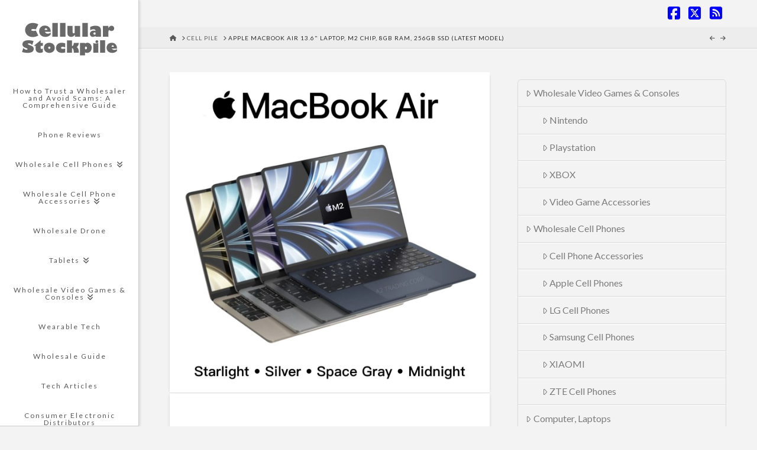

--- FILE ---
content_type: text/html; charset=UTF-8
request_url: https://cellularstockpile.com/apple-macbook-air-13-6-laptop-m2-chip-8gb-ram-256gb-ssd-latest-model/
body_size: 18984
content:
<!DOCTYPE html>
<html class="no-js" lang="en-US">
<head>
<meta charset="UTF-8">
<meta name="viewport" content="width=device-width, initial-scale=1.0">
<link rel="pingback" href="https://cellularstockpile.com/xmlrpc.php">
<meta name='robots' content='index, follow, max-image-preview:large, max-snippet:-1, max-video-preview:-1' />
	<style>img:is([sizes="auto" i], [sizes^="auto," i]) { contain-intrinsic-size: 3000px 1500px }</style>
	
<!-- Google Tag Manager for WordPress by gtm4wp.com -->
<script data-cfasync="false" data-pagespeed-no-defer>
	var gtm4wp_datalayer_name = "dataLayer";
	var dataLayer = dataLayer || [];
</script>
<!-- End Google Tag Manager for WordPress by gtm4wp.com -->
	<!-- This site is optimized with the Yoast SEO plugin v21.0 - https://yoast.com/wordpress/plugins/seo/ -->
	<title>Apple MacBook Air 13.6&quot; Laptop, M2 Chip, 8GB RAM, 256GB SSD (Latest Model) | Cellular Stockpile</title>
	<link rel="canonical" href="https://cellularstockpile.com/apple-macbook-air-13-6-laptop-m2-chip-8gb-ram-256gb-ssd-latest-model/" />
	<meta property="og:locale" content="en_US" />
	<meta property="og:type" content="article" />
	<meta property="og:title" content="Apple MacBook Air 13.6&quot; Laptop, M2 Chip, 8GB RAM, 256GB SSD (Latest Model) | Cellular Stockpile" />
	<meta property="og:description" content="Need Help?Can&#039;t Find What Your Looking For? Just fill out our form and we&#039;ll ask our trusted distributorsClick me, now!Contact A2 Trading Corp.Wholesale Inquiries Only.Email A2 Trading CorpTel: +1 (786) 252-9848 | Whatsapp: +1 (786) 252-9848http://www.a2tradingcorp.com" />
	<meta property="og:url" content="https://cellularstockpile.com/apple-macbook-air-13-6-laptop-m2-chip-8gb-ram-256gb-ssd-latest-model/" />
	<meta property="article:publisher" content="https://www.facebook.com/cellularstockpile" />
	<meta property="article:published_time" content="2023-07-07T21:21:30+00:00" />
	<meta property="og:image" content="https://cellularstockpile.com/wp-content/uploads/2023/07/apple-macbook-air-13-6-laptop-m2-chip-8gb-ram-256gb-ssd-latest-model.jpg" />
	<meta property="og:image:width" content="1242" />
	<meta property="og:image:height" content="1242" />
	<meta property="og:image:type" content="image/jpeg" />
	<meta name="author" content="A2 Trading Corp" />
	<meta name="twitter:card" content="summary_large_image" />
	<meta name="twitter:creator" content="@cellularstock" />
	<meta name="twitter:site" content="@cellularstock" />
	<script type="application/ld+json" class="yoast-schema-graph">{"@context":"https://schema.org","@graph":[{"@type":"Article","@id":"https://cellularstockpile.com/apple-macbook-air-13-6-laptop-m2-chip-8gb-ram-256gb-ssd-latest-model/#article","isPartOf":{"@id":"https://cellularstockpile.com/apple-macbook-air-13-6-laptop-m2-chip-8gb-ram-256gb-ssd-latest-model/"},"author":{"name":"A2 Trading Corp","@id":"https://cellularstockpile.com/#/schema/person/5ac45131d653544196237a3fe3f384ff"},"headline":"Apple MacBook Air 13.6&#8243; Laptop, M2 Chip, 8GB RAM, 256GB SSD (Latest Model)","datePublished":"2023-07-07T21:21:30+00:00","dateModified":"2023-07-07T21:21:30+00:00","mainEntityOfPage":{"@id":"https://cellularstockpile.com/apple-macbook-air-13-6-laptop-m2-chip-8gb-ram-256gb-ssd-latest-model/"},"wordCount":12,"commentCount":0,"publisher":{"@id":"https://cellularstockpile.com/#organization"},"image":{"@id":"https://cellularstockpile.com/apple-macbook-air-13-6-laptop-m2-chip-8gb-ram-256gb-ssd-latest-model/#primaryimage"},"thumbnailUrl":"https://cellularstockpile.com/wp-content/uploads/2023/07/apple-macbook-air-13-6-laptop-m2-chip-8gb-ram-256gb-ssd-latest-model.jpg","keywords":["apple laptop","Apple MacBook","Apple MacBook Air","MacBook","MacBook Air"],"articleSection":["Computer, Laptops"],"inLanguage":"en-US","potentialAction":[{"@type":"CommentAction","name":"Comment","target":["https://cellularstockpile.com/apple-macbook-air-13-6-laptop-m2-chip-8gb-ram-256gb-ssd-latest-model/#respond"]}]},{"@type":"WebPage","@id":"https://cellularstockpile.com/apple-macbook-air-13-6-laptop-m2-chip-8gb-ram-256gb-ssd-latest-model/","url":"https://cellularstockpile.com/apple-macbook-air-13-6-laptop-m2-chip-8gb-ram-256gb-ssd-latest-model/","name":"Apple MacBook Air 13.6\" Laptop, M2 Chip, 8GB RAM, 256GB SSD (Latest Model) | Cellular Stockpile","isPartOf":{"@id":"https://cellularstockpile.com/#website"},"primaryImageOfPage":{"@id":"https://cellularstockpile.com/apple-macbook-air-13-6-laptop-m2-chip-8gb-ram-256gb-ssd-latest-model/#primaryimage"},"image":{"@id":"https://cellularstockpile.com/apple-macbook-air-13-6-laptop-m2-chip-8gb-ram-256gb-ssd-latest-model/#primaryimage"},"thumbnailUrl":"https://cellularstockpile.com/wp-content/uploads/2023/07/apple-macbook-air-13-6-laptop-m2-chip-8gb-ram-256gb-ssd-latest-model.jpg","datePublished":"2023-07-07T21:21:30+00:00","dateModified":"2023-07-07T21:21:30+00:00","breadcrumb":{"@id":"https://cellularstockpile.com/apple-macbook-air-13-6-laptop-m2-chip-8gb-ram-256gb-ssd-latest-model/#breadcrumb"},"inLanguage":"en-US","potentialAction":[{"@type":"ReadAction","target":["https://cellularstockpile.com/apple-macbook-air-13-6-laptop-m2-chip-8gb-ram-256gb-ssd-latest-model/"]}]},{"@type":"ImageObject","inLanguage":"en-US","@id":"https://cellularstockpile.com/apple-macbook-air-13-6-laptop-m2-chip-8gb-ram-256gb-ssd-latest-model/#primaryimage","url":"https://cellularstockpile.com/wp-content/uploads/2023/07/apple-macbook-air-13-6-laptop-m2-chip-8gb-ram-256gb-ssd-latest-model.jpg","contentUrl":"https://cellularstockpile.com/wp-content/uploads/2023/07/apple-macbook-air-13-6-laptop-m2-chip-8gb-ram-256gb-ssd-latest-model.jpg","width":1242,"height":1242,"caption":"wholesale Apple MacBook Air 13.6\" Laptop, M2 Chip, 8GB RAM, 256GB SSD (Latest Model)"},{"@type":"BreadcrumbList","@id":"https://cellularstockpile.com/apple-macbook-air-13-6-laptop-m2-chip-8gb-ram-256gb-ssd-latest-model/#breadcrumb","itemListElement":[{"@type":"ListItem","position":1,"name":"Home","item":"https://cellularstockpile.com/"},{"@type":"ListItem","position":2,"name":"Cell Pile","item":"https://cellularstockpile.com/cell-pile/"},{"@type":"ListItem","position":3,"name":"Apple MacBook Air 13.6&#8243; Laptop, M2 Chip, 8GB RAM, 256GB SSD (Latest Model)"}]},{"@type":"WebSite","@id":"https://cellularstockpile.com/#website","url":"https://cellularstockpile.com/","name":"","description":"","publisher":{"@id":"https://cellularstockpile.com/#organization"},"potentialAction":[{"@type":"SearchAction","target":{"@type":"EntryPoint","urlTemplate":"https://cellularstockpile.com/?s={search_term_string}"},"query-input":"required name=search_term_string"}],"inLanguage":"en-US"},{"@type":"Organization","@id":"https://cellularstockpile.com/#organization","name":"Cellular Stockpile","url":"https://cellularstockpile.com/","logo":{"@type":"ImageObject","inLanguage":"en-US","@id":"https://cellularstockpile.com/#/schema/logo/image/","url":"https://cellularstockpile.com/wp-content/uploads/2014/10/logo-celllular-stockpile.jpg","contentUrl":"https://cellularstockpile.com/wp-content/uploads/2014/10/logo-celllular-stockpile.jpg","width":168,"height":67,"caption":"Cellular Stockpile"},"image":{"@id":"https://cellularstockpile.com/#/schema/logo/image/"},"sameAs":["https://www.facebook.com/cellularstockpile","https://twitter.com/cellularstock"]},{"@type":"Person","@id":"https://cellularstockpile.com/#/schema/person/5ac45131d653544196237a3fe3f384ff","name":"A2 Trading Corp","image":{"@type":"ImageObject","inLanguage":"en-US","@id":"https://cellularstockpile.com/#/schema/person/image/","url":"https://secure.gravatar.com/avatar/e6fb65c9b0a8a8eff80994ef0a9a98da4624cf6a59e0901c667d39777bd5e4fb?s=96&d=mm&r=g","contentUrl":"https://secure.gravatar.com/avatar/e6fb65c9b0a8a8eff80994ef0a9a98da4624cf6a59e0901c667d39777bd5e4fb?s=96&d=mm&r=g","caption":"A2 Trading Corp"},"sameAs":["http://www.a2tradingcorp.com"],"url":"https://cellularstockpile.com/author/a2-trading-corp/"}]}</script>
	<!-- / Yoast SEO plugin. -->


<link rel="alternate" type="application/rss+xml" title=" &raquo; Feed" href="https://cellularstockpile.com/feed/" />
<link rel="alternate" type="application/rss+xml" title=" &raquo; Comments Feed" href="https://cellularstockpile.com/comments/feed/" />
<meta property="og:site_name" content=""><meta property="og:title" content="Apple MacBook Air 13.6&#8243; Laptop, M2 Chip, 8GB RAM, 256GB SSD (Latest Model)"><meta property="og:description" content="Need Help?Can't Find What Your Looking For? Just fill out our form and we'll ask our trusted distributorsClick me, now!Contact A2 Trading Corp.Wholesale Inquiries Only.Email A2 Trading CorpTel: +1 (786) 252-9848 | Whatsapp: +1 (786)&hellip;"><meta property="og:image" content="https://cellularstockpile.com/wp-content/uploads/2023/07/apple-macbook-air-13-6-laptop-m2-chip-8gb-ram-256gb-ssd-latest-model.jpg"><meta property="og:url" content="https://cellularstockpile.com/apple-macbook-air-13-6-laptop-m2-chip-8gb-ram-256gb-ssd-latest-model/"><meta property="og:type" content="article"><link rel="alternate" type="application/rss+xml" title=" &raquo; Apple MacBook Air 13.6&#8243; Laptop, M2 Chip, 8GB RAM, 256GB SSD (Latest Model) Comments Feed" href="https://cellularstockpile.com/apple-macbook-air-13-6-laptop-m2-chip-8gb-ram-256gb-ssd-latest-model/feed/" />
<script type="text/javascript">
/* <![CDATA[ */
window._wpemojiSettings = {"baseUrl":"https:\/\/s.w.org\/images\/core\/emoji\/16.0.1\/72x72\/","ext":".png","svgUrl":"https:\/\/s.w.org\/images\/core\/emoji\/16.0.1\/svg\/","svgExt":".svg","source":{"concatemoji":"https:\/\/cellularstockpile.com\/wp-includes\/js\/wp-emoji-release.min.js?ver=6.8.3"}};
/*! This file is auto-generated */
!function(s,n){var o,i,e;function c(e){try{var t={supportTests:e,timestamp:(new Date).valueOf()};sessionStorage.setItem(o,JSON.stringify(t))}catch(e){}}function p(e,t,n){e.clearRect(0,0,e.canvas.width,e.canvas.height),e.fillText(t,0,0);var t=new Uint32Array(e.getImageData(0,0,e.canvas.width,e.canvas.height).data),a=(e.clearRect(0,0,e.canvas.width,e.canvas.height),e.fillText(n,0,0),new Uint32Array(e.getImageData(0,0,e.canvas.width,e.canvas.height).data));return t.every(function(e,t){return e===a[t]})}function u(e,t){e.clearRect(0,0,e.canvas.width,e.canvas.height),e.fillText(t,0,0);for(var n=e.getImageData(16,16,1,1),a=0;a<n.data.length;a++)if(0!==n.data[a])return!1;return!0}function f(e,t,n,a){switch(t){case"flag":return n(e,"\ud83c\udff3\ufe0f\u200d\u26a7\ufe0f","\ud83c\udff3\ufe0f\u200b\u26a7\ufe0f")?!1:!n(e,"\ud83c\udde8\ud83c\uddf6","\ud83c\udde8\u200b\ud83c\uddf6")&&!n(e,"\ud83c\udff4\udb40\udc67\udb40\udc62\udb40\udc65\udb40\udc6e\udb40\udc67\udb40\udc7f","\ud83c\udff4\u200b\udb40\udc67\u200b\udb40\udc62\u200b\udb40\udc65\u200b\udb40\udc6e\u200b\udb40\udc67\u200b\udb40\udc7f");case"emoji":return!a(e,"\ud83e\udedf")}return!1}function g(e,t,n,a){var r="undefined"!=typeof WorkerGlobalScope&&self instanceof WorkerGlobalScope?new OffscreenCanvas(300,150):s.createElement("canvas"),o=r.getContext("2d",{willReadFrequently:!0}),i=(o.textBaseline="top",o.font="600 32px Arial",{});return e.forEach(function(e){i[e]=t(o,e,n,a)}),i}function t(e){var t=s.createElement("script");t.src=e,t.defer=!0,s.head.appendChild(t)}"undefined"!=typeof Promise&&(o="wpEmojiSettingsSupports",i=["flag","emoji"],n.supports={everything:!0,everythingExceptFlag:!0},e=new Promise(function(e){s.addEventListener("DOMContentLoaded",e,{once:!0})}),new Promise(function(t){var n=function(){try{var e=JSON.parse(sessionStorage.getItem(o));if("object"==typeof e&&"number"==typeof e.timestamp&&(new Date).valueOf()<e.timestamp+604800&&"object"==typeof e.supportTests)return e.supportTests}catch(e){}return null}();if(!n){if("undefined"!=typeof Worker&&"undefined"!=typeof OffscreenCanvas&&"undefined"!=typeof URL&&URL.createObjectURL&&"undefined"!=typeof Blob)try{var e="postMessage("+g.toString()+"("+[JSON.stringify(i),f.toString(),p.toString(),u.toString()].join(",")+"));",a=new Blob([e],{type:"text/javascript"}),r=new Worker(URL.createObjectURL(a),{name:"wpTestEmojiSupports"});return void(r.onmessage=function(e){c(n=e.data),r.terminate(),t(n)})}catch(e){}c(n=g(i,f,p,u))}t(n)}).then(function(e){for(var t in e)n.supports[t]=e[t],n.supports.everything=n.supports.everything&&n.supports[t],"flag"!==t&&(n.supports.everythingExceptFlag=n.supports.everythingExceptFlag&&n.supports[t]);n.supports.everythingExceptFlag=n.supports.everythingExceptFlag&&!n.supports.flag,n.DOMReady=!1,n.readyCallback=function(){n.DOMReady=!0}}).then(function(){return e}).then(function(){var e;n.supports.everything||(n.readyCallback(),(e=n.source||{}).concatemoji?t(e.concatemoji):e.wpemoji&&e.twemoji&&(t(e.twemoji),t(e.wpemoji)))}))}((window,document),window._wpemojiSettings);
/* ]]> */
</script>
<style type="text/css" media="all">
.wpautoterms-footer{background-color:#ffffff;text-align:center;}
.wpautoterms-footer a{color:#000000;font-family:Arial, sans-serif;font-size:14px;}
.wpautoterms-footer .separator{color:#cccccc;font-family:Arial, sans-serif;font-size:14px;}</style>
<style id='wp-emoji-styles-inline-css' type='text/css'>

	img.wp-smiley, img.emoji {
		display: inline !important;
		border: none !important;
		box-shadow: none !important;
		height: 1em !important;
		width: 1em !important;
		margin: 0 0.07em !important;
		vertical-align: -0.1em !important;
		background: none !important;
		padding: 0 !important;
	}
</style>
<link rel='stylesheet' id='wpautoterms_css-css' href='https://cellularstockpile.com/wp-content/plugins/auto-terms-of-service-and-privacy-policy/css/wpautoterms.css?ver=6.8.3' type='text/css' media='all' />
<link rel='stylesheet' id='x-stack-css' href='https://cellularstockpile.com/wp-content/themes/x/framework/dist/css/site/stacks/integrity-light.css?ver=10.7.6' type='text/css' media='all' />
<link rel='stylesheet' id='x-child-css' href='https://cellularstockpile.com/wp-content/themes/x-child/style.css?ver=10.7.6' type='text/css' media='all' />
<style id='cs-inline-css' type='text/css'>
@media (min-width:1200px){.x-hide-xl{display:none !important;}}@media (min-width:979px) and (max-width:1199px){.x-hide-lg{display:none !important;}}@media (min-width:767px) and (max-width:978px){.x-hide-md{display:none !important;}}@media (min-width:480px) and (max-width:766px){.x-hide-sm{display:none !important;}}@media (max-width:479px){.x-hide-xs{display:none !important;}} a,h1 a:hover,h2 a:hover,h3 a:hover,h4 a:hover,h5 a:hover,h6 a:hover,.x-breadcrumb-wrap a:hover,.widget ul li a:hover,.widget ol li a:hover,.widget.widget_text ul li a,.widget.widget_text ol li a,.widget_nav_menu .current-menu-item > a,.x-accordion-heading .x-accordion-toggle:hover,.x-comment-author a:hover,.x-comment-time:hover,.x-recent-posts a:hover .h-recent-posts{color:#0000ff;}a:hover,.widget.widget_text ul li a:hover,.widget.widget_text ol li a:hover,.x-twitter-widget ul li a:hover{color:#0000ff;}.rev_slider_wrapper,a.x-img-thumbnail:hover,.x-slider-container.below,.page-template-template-blank-3-php .x-slider-container.above,.page-template-template-blank-6-php .x-slider-container.above{border-color:#0000ff;}.entry-thumb:before,.x-pagination span.current,.woocommerce-pagination span[aria-current],.flex-direction-nav a,.flex-control-nav a:hover,.flex-control-nav a.flex-active,.mejs-time-current,.x-dropcap,.x-skill-bar .bar,.x-pricing-column.featured h2,.h-comments-title small,.x-entry-share .x-share:hover,.x-highlight,.x-recent-posts .x-recent-posts-img:after{background-color:#0000ff;}.x-nav-tabs > .active > a,.x-nav-tabs > .active > a:hover{box-shadow:inset 0 3px 0 0 #0000ff;}.x-main{width:calc(60% - 2.463055%);}.x-sidebar{width:calc(100% - 2.463055% - 60%);}.x-comment-author,.x-comment-time,.comment-form-author label,.comment-form-email label,.comment-form-url label,.comment-form-rating label,.comment-form-comment label,.widget_calendar #wp-calendar caption,.widget.widget_rss li .rsswidget{font-family:"Lato",sans-serif;font-weight:400;}.p-landmark-sub,.p-meta,input,button,select,textarea{font-family:"Lato",sans-serif;}.widget ul li a,.widget ol li a,.x-comment-time{color:#7a7a7a;}.widget_text ol li a,.widget_text ul li a{color:#0000ff;}.widget_text ol li a:hover,.widget_text ul li a:hover{color:#0000ff;}.comment-form-author label,.comment-form-email label,.comment-form-url label,.comment-form-rating label,.comment-form-comment label,.widget_calendar #wp-calendar th,.p-landmark-sub strong,.widget_tag_cloud .tagcloud a:hover,.widget_tag_cloud .tagcloud a:active,.entry-footer a:hover,.entry-footer a:active,.x-breadcrumbs .current,.x-comment-author,.x-comment-author a{color:#272727;}.widget_calendar #wp-calendar th{border-color:#272727;}.h-feature-headline span i{background-color:#272727;}@media (max-width:978.98px){}html{font-size:16px;}@media (min-width:479px){html{font-size:16px;}}@media (min-width:766px){html{font-size:16px;}}@media (min-width:978px){html{font-size:16px;}}@media (min-width:1199px){html{font-size:16px;}}body{font-style:normal;font-weight:400;color:#7a7a7a;background-color:#f3f3f3;}.w-b{font-weight:400 !important;}h1,h2,h3,h4,h5,h6,.h1,.h2,.h3,.h4,.h5,.h6,.x-text-headline{font-family:"Lato",sans-serif;font-style:normal;font-weight:400;}h1,.h1{letter-spacing:-0.018em;}h2,.h2{letter-spacing:-0.025em;}h3,.h3{letter-spacing:-0.031em;}h4,.h4{letter-spacing:-0.042em;}h5,.h5{letter-spacing:-0.048em;}h6,.h6{letter-spacing:-0.071em;}.w-h{font-weight:400 !important;}.x-container.width{width:90%;}.x-container.max{max-width:1200px;}.x-bar-content.x-container.width{flex-basis:90%;}.x-main.full{float:none;clear:both;display:block;width:auto;}@media (max-width:978.98px){.x-main.full,.x-main.left,.x-main.right,.x-sidebar.left,.x-sidebar.right{float:none;display:block;width:auto !important;}}.entry-header,.entry-content{font-size:1rem;}body,input,button,select,textarea{font-family:"Lato",sans-serif;}h1,h2,h3,h4,h5,h6,.h1,.h2,.h3,.h4,.h5,.h6,h1 a,h2 a,h3 a,h4 a,h5 a,h6 a,.h1 a,.h2 a,.h3 a,.h4 a,.h5 a,.h6 a,blockquote{color:#272727;}.cfc-h-tx{color:#272727 !important;}.cfc-h-bd{border-color:#272727 !important;}.cfc-h-bg{background-color:#272727 !important;}.cfc-b-tx{color:#7a7a7a !important;}.cfc-b-bd{border-color:#7a7a7a !important;}.cfc-b-bg{background-color:#7a7a7a !important;}.x-btn,.button,[type="submit"]{color:#ffffff;border-color:#ac1100;background-color:#ff2a13;margin-bottom:0.25em;text-shadow:0 0.075em 0.075em rgba(0,0,0,0.5);box-shadow:0 0.25em 0 0 #a71000,0 4px 9px rgba(0,0,0,0.75);border-radius:0.25em;}.x-btn:hover,.button:hover,[type="submit"]:hover{color:#ffffff;border-color:#600900;background-color:#ef2201;margin-bottom:0.25em;text-shadow:0 0.075em 0.075em rgba(0,0,0,0.5);box-shadow:0 0.25em 0 0 #a71000,0 4px 9px rgba(0,0,0,0.75);}.x-btn.x-btn-real,.x-btn.x-btn-real:hover{margin-bottom:0.25em;text-shadow:0 0.075em 0.075em rgba(0,0,0,0.65);}.x-btn.x-btn-real{box-shadow:0 0.25em 0 0 #a71000,0 4px 9px rgba(0,0,0,0.75);}.x-btn.x-btn-real:hover{box-shadow:0 0.25em 0 0 #a71000,0 4px 9px rgba(0,0,0,0.75);}.x-btn.x-btn-flat,.x-btn.x-btn-flat:hover{margin-bottom:0;text-shadow:0 0.075em 0.075em rgba(0,0,0,0.65);box-shadow:none;}.x-btn.x-btn-transparent,.x-btn.x-btn-transparent:hover{margin-bottom:0;border-width:3px;text-shadow:none;text-transform:uppercase;background-color:transparent;box-shadow:none;}.x-topbar .p-info a:hover,.x-widgetbar .widget ul li a:hover{color:#0000ff;}.x-topbar{background-color:transparent;}.x-topbar .p-info,.x-topbar .p-info a,.x-navbar .desktop .x-nav > li > a,.x-navbar .desktop .sub-menu a,.x-navbar .mobile .x-nav li > a,.x-breadcrumb-wrap a,.x-breadcrumbs .delimiter{color:rgb(89,89,89);}.x-navbar .desktop .x-nav > li > a:hover,.x-navbar .desktop .x-nav > .x-active > a,.x-navbar .desktop .x-nav > .current-menu-item > a,.x-navbar .desktop .sub-menu a:hover,.x-navbar .desktop .sub-menu .x-active > a,.x-navbar .desktop .sub-menu .current-menu-item > a,.x-navbar .desktop .x-nav .x-megamenu > .sub-menu > li > a,.x-navbar .mobile .x-nav li > a:hover,.x-navbar .mobile .x-nav .x-active > a,.x-navbar .mobile .x-nav .current-menu-item > a{color:#272727;}.x-navbar .desktop .x-nav > li > a{padding-top:calc((50px - 12px) / 2);padding-bottom:calc((50px - 12px) / 2);padding-left:7%;padding-right:7%;}.desktop .x-megamenu > .sub-menu{width:calc(879px - 235px);}.x-navbar .desktop .x-nav > li > a:hover,.x-navbar .desktop .x-nav > .x-active > a,.x-navbar .desktop .x-nav > .current-menu-item > a{box-shadow:inset 8px 0 0 0 #0000ff;}.x-widgetbar{left:235px;}.x-navbar .desktop .x-nav > li ul{top:calc(90px - 15px);}@media (max-width:979px){}body.x-navbar-fixed-left-active{padding-left:235px;}.x-navbar{width:235px;}.x-navbar-inner{min-height:90px;}.x-brand{margin-top:30px;font-family:"Lato",sans-serif;font-size:54px;font-style:normal;font-weight:400;letter-spacing:-0.056em;color:#272727;}.x-brand:hover,.x-brand:focus{color:#272727;}.x-brand img{width:calc(px / 2);}.x-navbar .x-nav-wrap .x-nav > li > a{font-family:"Lato",sans-serif;font-style:normal;font-weight:400;letter-spacing:0.167em;}.x-navbar .desktop .x-nav > li > a{font-size:12px;}.x-navbar .desktop .x-nav > li > a > span{margin-right:-0.167em;}.x-btn-navbar{margin-top:20px;}.x-btn-navbar,.x-btn-navbar.collapsed{font-size:24px;}@media (max-width:979px){body.x-navbar-fixed-left-active,body.x-navbar-fixed-right-active{padding:0;}.x-navbar{width:auto;}.x-navbar .x-navbar-inner > .x-container.width{width:90%;}.x-brand{margin-top:13px;}.x-widgetbar{left:0;right:0;}}.bg .mejs-container,.x-video .mejs-container{position:unset !important;} @font-face{font-family:'FontAwesomePro';font-style:normal;font-weight:900;font-display:block;src:url('https://cellularstockpile.com/wp-content/plugins/cornerstone/assets/fonts/fa-solid-900.woff2?ver=6.7.2') format('woff2'),url('https://cellularstockpile.com/wp-content/plugins/cornerstone/assets/fonts/fa-solid-900.ttf?ver=6.7.2') format('truetype');}[data-x-fa-pro-icon]{font-family:"FontAwesomePro" !important;}[data-x-fa-pro-icon]:before{content:attr(data-x-fa-pro-icon);}[data-x-icon],[data-x-icon-o],[data-x-icon-l],[data-x-icon-s],[data-x-icon-b],[data-x-icon-sr],[data-x-icon-ss],[data-x-icon-sl],[data-x-fa-pro-icon],[class*="cs-fa-"]{display:inline-flex;font-style:normal;font-weight:400;text-decoration:inherit;text-rendering:auto;-webkit-font-smoothing:antialiased;-moz-osx-font-smoothing:grayscale;}[data-x-icon].left,[data-x-icon-o].left,[data-x-icon-l].left,[data-x-icon-s].left,[data-x-icon-b].left,[data-x-icon-sr].left,[data-x-icon-ss].left,[data-x-icon-sl].left,[data-x-fa-pro-icon].left,[class*="cs-fa-"].left{margin-right:0.5em;}[data-x-icon].right,[data-x-icon-o].right,[data-x-icon-l].right,[data-x-icon-s].right,[data-x-icon-b].right,[data-x-icon-sr].right,[data-x-icon-ss].right,[data-x-icon-sl].right,[data-x-fa-pro-icon].right,[class*="cs-fa-"].right{margin-left:0.5em;}[data-x-icon]:before,[data-x-icon-o]:before,[data-x-icon-l]:before,[data-x-icon-s]:before,[data-x-icon-b]:before,[data-x-icon-sr]:before,[data-x-icon-ss]:before,[data-x-icon-sl]:before,[data-x-fa-pro-icon]:before,[class*="cs-fa-"]:before{line-height:1;}@font-face{font-family:'FontAwesome';font-style:normal;font-weight:900;font-display:block;src:url('https://cellularstockpile.com/wp-content/plugins/cornerstone/assets/fonts/fa-solid-900.woff2?ver=6.7.2') format('woff2'),url('https://cellularstockpile.com/wp-content/plugins/cornerstone/assets/fonts/fa-solid-900.ttf?ver=6.7.2') format('truetype');}[data-x-icon],[data-x-icon-s],[data-x-icon][class*="cs-fa-"]{font-family:"FontAwesome" !important;font-weight:900;}[data-x-icon]:before,[data-x-icon][class*="cs-fa-"]:before{content:attr(data-x-icon);}[data-x-icon-s]:before{content:attr(data-x-icon-s);}@font-face{font-family:'FontAwesomeRegular';font-style:normal;font-weight:400;font-display:block;src:url('https://cellularstockpile.com/wp-content/plugins/cornerstone/assets/fonts/fa-regular-400.woff2?ver=6.7.2') format('woff2'),url('https://cellularstockpile.com/wp-content/plugins/cornerstone/assets/fonts/fa-regular-400.ttf?ver=6.7.2') format('truetype');}@font-face{font-family:'FontAwesomePro';font-style:normal;font-weight:400;font-display:block;src:url('https://cellularstockpile.com/wp-content/plugins/cornerstone/assets/fonts/fa-regular-400.woff2?ver=6.7.2') format('woff2'),url('https://cellularstockpile.com/wp-content/plugins/cornerstone/assets/fonts/fa-regular-400.ttf?ver=6.7.2') format('truetype');}[data-x-icon-o]{font-family:"FontAwesomeRegular" !important;}[data-x-icon-o]:before{content:attr(data-x-icon-o);}@font-face{font-family:'FontAwesomeLight';font-style:normal;font-weight:300;font-display:block;src:url('https://cellularstockpile.com/wp-content/plugins/cornerstone/assets/fonts/fa-light-300.woff2?ver=6.7.2') format('woff2'),url('https://cellularstockpile.com/wp-content/plugins/cornerstone/assets/fonts/fa-light-300.ttf?ver=6.7.2') format('truetype');}@font-face{font-family:'FontAwesomePro';font-style:normal;font-weight:300;font-display:block;src:url('https://cellularstockpile.com/wp-content/plugins/cornerstone/assets/fonts/fa-light-300.woff2?ver=6.7.2') format('woff2'),url('https://cellularstockpile.com/wp-content/plugins/cornerstone/assets/fonts/fa-light-300.ttf?ver=6.7.2') format('truetype');}[data-x-icon-l]{font-family:"FontAwesomeLight" !important;font-weight:300;}[data-x-icon-l]:before{content:attr(data-x-icon-l);}@font-face{font-family:'FontAwesomeBrands';font-style:normal;font-weight:normal;font-display:block;src:url('https://cellularstockpile.com/wp-content/plugins/cornerstone/assets/fonts/fa-brands-400.woff2?ver=6.7.2') format('woff2'),url('https://cellularstockpile.com/wp-content/plugins/cornerstone/assets/fonts/fa-brands-400.ttf?ver=6.7.2') format('truetype');}[data-x-icon-b]{font-family:"FontAwesomeBrands" !important;}[data-x-icon-b]:before{content:attr(data-x-icon-b);}.widget.widget_rss li .rsswidget:before{content:"\f35d";padding-right:0.4em;font-family:"FontAwesome";}#top > header.x-header-landmark.x-container.max.width > h1{padding-top:11px;}a.cat_tag_overlay{display:block;position:absolute;margin:0;z-index:2;padding:380px 0px 0px;width:100%;background-position:50% 50%;}.post-template-default .single .single-post > div.entry-featured > div > img{display:none;}#menu-comprarmobile > li > a{border-width:2px;border-style:double;border-color:hsl(0,16%,80%);border-radius:0.35em;font-size:1em;background-color:hsl(0,0%,100%);box-shadow:inset 0em 0.15em 0.65em 0em rgba(0,0,0,0.25);}#nav_menu-7{margin-top:0.75em;}
</style>
<script type="text/javascript" src="https://cellularstockpile.com/wp-includes/js/jquery/jquery.min.js?ver=3.7.1" id="jquery-core-js"></script>
<script type="text/javascript" src="https://cellularstockpile.com/wp-includes/js/jquery/jquery-migrate.min.js?ver=3.4.1" id="jquery-migrate-js"></script>
<script type="text/javascript" src="https://cellularstockpile.com/wp-includes/js/dist/dom-ready.min.js?ver=f77871ff7694fffea381" id="wp-dom-ready-js"></script>
<script type="text/javascript" src="https://cellularstockpile.com/wp-content/plugins/auto-terms-of-service-and-privacy-policy/js/base.js?ver=3.0.4" id="wpautoterms_base-js"></script>
<link rel="https://api.w.org/" href="https://cellularstockpile.com/wp-json/" /><link rel="alternate" title="JSON" type="application/json" href="https://cellularstockpile.com/wp-json/wp/v2/posts/8586" /><link rel='shortlink' href='https://cellularstockpile.com/?p=8586' />
<link rel="alternate" title="oEmbed (JSON)" type="application/json+oembed" href="https://cellularstockpile.com/wp-json/oembed/1.0/embed?url=https%3A%2F%2Fcellularstockpile.com%2Fapple-macbook-air-13-6-laptop-m2-chip-8gb-ram-256gb-ssd-latest-model%2F" />
<link rel="alternate" title="oEmbed (XML)" type="text/xml+oembed" href="https://cellularstockpile.com/wp-json/oembed/1.0/embed?url=https%3A%2F%2Fcellularstockpile.com%2Fapple-macbook-air-13-6-laptop-m2-chip-8gb-ram-256gb-ssd-latest-model%2F&#038;format=xml" />

<!-- This site is using AdRotate v5.15.4 to display their advertisements - https://ajdg.solutions/ -->
<!-- AdRotate CSS -->
<style type="text/css" media="screen">
	.g { margin:0px; padding:0px; overflow:hidden; line-height:1; zoom:1; }
	.g img { height:auto; }
	.g-col { position:relative; float:left; }
	.g-col:first-child { margin-left: 0; }
	.g-col:last-child { margin-right: 0; }
	@media only screen and (max-width: 480px) {
		.g-col, .g-dyn, .g-single { width:100%; margin-left:0; margin-right:0; }
	}
</style>
<!-- /AdRotate CSS -->


<!-- Google Tag Manager for WordPress by gtm4wp.com -->
<!-- GTM Container placement set to footer -->
<script data-cfasync="false" data-pagespeed-no-defer type="text/javascript">
	var dataLayer_content = {"pagePostType":"post","pagePostType2":"single-post","pageCategory":["computer"],"pageAttributes":["apple-laptop","apple-macbook","apple-macbook-air","macbook","macbook-air"],"pagePostAuthor":"A2 Trading Corp"};
	dataLayer.push( dataLayer_content );
</script>
<script data-cfasync="false" data-pagespeed-no-defer type="text/javascript">
(function(w,d,s,l,i){w[l]=w[l]||[];w[l].push({'gtm.start':
new Date().getTime(),event:'gtm.js'});var f=d.getElementsByTagName(s)[0],
j=d.createElement(s),dl=l!='dataLayer'?'&l='+l:'';j.async=true;j.src=
'//www.googletagmanager.com/gtm.js?id='+i+dl;f.parentNode.insertBefore(j,f);
})(window,document,'script','dataLayer','GTM-N798BC');
</script>
<!-- End Google Tag Manager for WordPress by gtm4wp.com -->  <script async src="//pagead2.googlesyndication.com/pagead/js/adsbygoogle.js"></script>
<script>
  (adsbygoogle = window.adsbygoogle || []).push({
    google_ad_client: "ca-pub-3496364955738149",
    enable_page_level_ads: true
  });
</script>
      <meta name="onesignal" content="wordpress-plugin"/>
            <script>

      window.OneSignalDeferred = window.OneSignalDeferred || [];

      OneSignalDeferred.push(function(OneSignal) {
        var oneSignal_options = {};
        window._oneSignalInitOptions = oneSignal_options;

        oneSignal_options['serviceWorkerParam'] = { scope: '/' };
oneSignal_options['serviceWorkerPath'] = 'OneSignalSDKWorker.js.php';

        OneSignal.Notifications.setDefaultUrl("https://cellularstockpile.com");

        oneSignal_options['wordpress'] = true;
oneSignal_options['appId'] = 'e2e5068e-7df4-47a3-938f-7737caaedefb';
oneSignal_options['allowLocalhostAsSecureOrigin'] = true;
oneSignal_options['httpPermissionRequest'] = { };
oneSignal_options['httpPermissionRequest']['enable'] = true;
oneSignal_options['welcomeNotification'] = { };
oneSignal_options['welcomeNotification']['title'] = "Cellular Stockpile";
oneSignal_options['welcomeNotification']['message'] = "";
oneSignal_options['welcomeNotification']['url'] = "https://cellularstockpile.com";
oneSignal_options['path'] = "https://cellularstockpile.com/wp-content/plugins/onesignal-free-web-push-notifications/sdk_files/";
oneSignal_options['safari_web_id'] = "web.onesignal.auto.1f4dfa09-73a7-4180-b8dc-d98896f4fb85";
oneSignal_options['promptOptions'] = { };
oneSignal_options['promptOptions']['actionMessage'] = "Cellular Stockpile wants to notify you when products from wholesalers have been posted.";
oneSignal_options['promptOptions']['siteName'] = "https://cellularstockpile.com";
oneSignal_options['notifyButton'] = { };
oneSignal_options['notifyButton']['enable'] = true;
oneSignal_options['notifyButton']['position'] = 'bottom-left';
oneSignal_options['notifyButton']['theme'] = 'default';
oneSignal_options['notifyButton']['size'] = 'medium';
oneSignal_options['notifyButton']['displayPredicate'] = function() {
              return !OneSignal.User.PushSubscription.optedIn;
            };
oneSignal_options['notifyButton']['showCredit'] = false;
oneSignal_options['notifyButton']['text'] = {};
              OneSignal.init(window._oneSignalInitOptions);
              OneSignal.Slidedown.promptPush()      });

      function documentInitOneSignal() {
        var oneSignal_elements = document.getElementsByClassName("OneSignal-prompt");

        var oneSignalLinkClickHandler = function(event) { OneSignal.Notifications.requestPermission(); event.preventDefault(); };        for(var i = 0; i < oneSignal_elements.length; i++)
          oneSignal_elements[i].addEventListener('click', oneSignalLinkClickHandler, false);
      }

      if (document.readyState === 'complete') {
           documentInitOneSignal();
      }
      else {
           window.addEventListener("load", function(event){
               documentInitOneSignal();
          });
      }
    </script>
<link rel="stylesheet" href="//fonts.googleapis.com/css?family=Lato:400,400i,700,700i&#038;subset=latin,latin-ext&#038;display=auto" type="text/css" media="all" crossorigin="anonymous" data-x-google-fonts/></head>
<body class="wp-singular post-template-default single single-post postid-8586 single-format-standard wp-theme-x wp-child-theme-x-child x-integrity x-integrity-light x-child-theme-active x-full-width-layout-active x-content-sidebar-active x-navbar-fixed-left-active cornerstone-v7_7_6 x-v10_7_6">

  
  
  <div id="x-root" class="x-root">

    
    <div id="top" class="site">

    <header class="masthead masthead-inline" role="banner">

  <div class="x-topbar">
    <div class="x-topbar-inner x-container max width">
            <div class="x-social-global"><a href="http://facebook.com/cellularstockpile" class="facebook" title="Facebook" target="_blank" rel=""><i class='x-framework-icon x-icon-facebook-square' data-x-icon-b='&#xf082;' aria-hidden=true></i><span class="visually-hidden">Facebook</span></a><a href="http://twitter.com/cellularstock" class="x twitter" title="X" target="_blank" rel=""><i class='x-framework-icon x-icon-x-square' data-x-icon-b='&#xe61a;' aria-hidden=true></i><span class="visually-hidden">X</span></a><a href="http://feeds.feedburner.com/comprarmobile/CDuu" class="rss" title="RSS" target="_blank" rel=""><i class='x-framework-icon x-icon-rss-square' data-x-icon-s='&#xf143;' aria-hidden=true></i><span class="visually-hidden">RSS</span></a></div>    </div>
  </div>



  <div class="x-navbar-wrap">
    <div class="x-navbar x-navbar-fixed-left">
      <div class="x-navbar-inner">
        <div class="x-container max width">
          
<a href="https://cellularstockpile.com/" class="x-brand img">
  <img src="//cellularstockpile.com/wp-content/uploads/2014/10/logo-celllular-stockpile.jpg" alt=""></a>
          
<a href="#" id="x-btn-navbar" class="x-btn-navbar collapsed" data-x-toggle="collapse-b" data-x-toggleable="x-nav-wrap-mobile" aria-expanded="false" aria-controls="x-nav-wrap-mobile" role="button">
  <i class='x-framework-icon x-icon-bars' data-x-icon-s='&#xf0c9;' aria-hidden=true></i>  <span class="visually-hidden">Navigation</span>
</a>

<nav class="x-nav-wrap desktop" role="navigation">
  <ul id="menu-main" class="x-nav"><li id="menu-item-8734" class="menu-item menu-item-type-post_type menu-item-object-page menu-item-8734"><a href="https://cellularstockpile.com/how-to-trust-a-wholesaler-and-avoid-scams-a-comprehensive-guide/"><span>How to Trust a Wholesaler and Avoid Scams: A Comprehensive Guide<i class="x-icon x-framework-icon x-framework-icon-menu" aria-hidden="true" data-x-icon-s="&#xf103;"></i></span></a></li>
<li id="menu-item-8644" class="menu-item menu-item-type-post_type menu-item-object-page menu-item-8644"><a href="https://cellularstockpile.com/phone-reviews/"><span>Phone Reviews<i class="x-icon x-framework-icon x-framework-icon-menu" aria-hidden="true" data-x-icon-s="&#xf103;"></i></span></a></li>
<li id="menu-item-5102" class="menu-item menu-item-type-post_type menu-item-object-page menu-item-has-children menu-item-5102"><a href="https://cellularstockpile.com/cell-phones/" title="Wholesale CellPhones"><span>Wholesale Cell Phones<i class="x-icon x-framework-icon x-framework-icon-menu" aria-hidden="true" data-x-icon-s="&#xf103;"></i></span></a>
<ul class="sub-menu">
	<li id="menu-item-2252" class="menu-item menu-item-type-taxonomy menu-item-object-category menu-item-2252 tax-item tax-item-256"><a href="https://cellularstockpile.com/mobile/cell-phones/alcatel-cell-phones/"><span>Alcatel Cell Phones<i class="x-icon x-framework-icon x-framework-icon-menu" aria-hidden="true" data-x-icon-s="&#xf103;"></i></span></a></li>
	<li id="menu-item-2253" class="menu-item menu-item-type-taxonomy menu-item-object-category menu-item-2253 tax-item tax-item-252"><a href="https://cellularstockpile.com/mobile/cell-phones/apple-cell-phones/"><span>Apple Cell Phones<i class="x-icon x-framework-icon x-framework-icon-menu" aria-hidden="true" data-x-icon-s="&#xf103;"></i></span></a></li>
	<li id="menu-item-2254" class="menu-item menu-item-type-taxonomy menu-item-object-category menu-item-2254 tax-item tax-item-253"><a href="https://cellularstockpile.com/mobile/cell-phones/blackberry-cell-phones/"><span>Blackberry Cell Phones<i class="x-icon x-framework-icon x-framework-icon-menu" aria-hidden="true" data-x-icon-s="&#xf103;"></i></span></a></li>
	<li id="menu-item-5385" class="menu-item menu-item-type-taxonomy menu-item-object-category menu-item-5385 tax-item tax-item-521"><a href="https://cellularstockpile.com/mobile/cell-phones/blu/"><span>BLU Cell Phones<i class="x-icon x-framework-icon x-framework-icon-menu" aria-hidden="true" data-x-icon-s="&#xf103;"></i></span></a></li>
	<li id="menu-item-5386" class="menu-item menu-item-type-taxonomy menu-item-object-category menu-item-5386 tax-item tax-item-444"><a href="https://cellularstockpile.com/mobile/cell-phones/cat/"><span>CAT Cell Phones<i class="x-icon x-framework-icon x-framework-icon-menu" aria-hidden="true" data-x-icon-s="&#xf103;"></i></span></a></li>
	<li id="menu-item-2255" class="menu-item menu-item-type-taxonomy menu-item-object-category menu-item-2255 tax-item tax-item-257"><a href="https://cellularstockpile.com/mobile/cell-phones/htc-cell-phones/"><span>HTC Cell Phones<i class="x-icon x-framework-icon x-framework-icon-menu" aria-hidden="true" data-x-icon-s="&#xf103;"></i></span></a></li>
	<li id="menu-item-2551" class="menu-item menu-item-type-taxonomy menu-item-object-category menu-item-2551 tax-item tax-item-269"><a href="https://cellularstockpile.com/mobile/cell-phones/huawei-cell-phones/"><span>Huawei Cell Phones<i class="x-icon x-framework-icon x-framework-icon-menu" aria-hidden="true" data-x-icon-s="&#xf103;"></i></span></a></li>
	<li id="menu-item-2286" class="menu-item menu-item-type-taxonomy menu-item-object-category menu-item-2286 tax-item tax-item-260"><a href="https://cellularstockpile.com/mobile/cell-phones/lg-cell-phones/"><span>LG Cell Phones<i class="x-icon x-framework-icon x-framework-icon-menu" aria-hidden="true" data-x-icon-s="&#xf103;"></i></span></a></li>
	<li id="menu-item-2391" class="menu-item menu-item-type-taxonomy menu-item-object-category menu-item-2391 tax-item tax-item-262"><a href="https://cellularstockpile.com/mobile/cell-phones/motorola-cell-phones/"><span>Motorola Cell Phones<i class="x-icon x-framework-icon x-framework-icon-menu" aria-hidden="true" data-x-icon-s="&#xf103;"></i></span></a></li>
	<li id="menu-item-5387" class="menu-item menu-item-type-taxonomy menu-item-object-category menu-item-5387 tax-item tax-item-538"><a href="https://cellularstockpile.com/mobile/cell-phones/nextbit/"><span>Nextbit Phones<i class="x-icon x-framework-icon x-framework-icon-menu" aria-hidden="true" data-x-icon-s="&#xf103;"></i></span></a></li>
	<li id="menu-item-2392" class="menu-item menu-item-type-taxonomy menu-item-object-category menu-item-2392 tax-item tax-item-307"><a href="https://cellularstockpile.com/mobile/cell-phones/nokia-cell-phones/"><span>Nokia Cell Phones<i class="x-icon x-framework-icon x-framework-icon-menu" aria-hidden="true" data-x-icon-s="&#xf103;"></i></span></a></li>
	<li id="menu-item-5388" class="menu-item menu-item-type-taxonomy menu-item-object-category menu-item-5388 tax-item tax-item-446"><a href="https://cellularstockpile.com/mobile/cell-phones/nuu-mobile/"><span>Nuu Mobile<i class="x-icon x-framework-icon x-framework-icon-menu" aria-hidden="true" data-x-icon-s="&#xf103;"></i></span></a></li>
	<li id="menu-item-2393" class="menu-item menu-item-type-taxonomy menu-item-object-category menu-item-2393 tax-item tax-item-274"><a href="https://cellularstockpile.com/mobile/cell-phones/posh-cell-phones/"><span>Posh Cell Phones<i class="x-icon x-framework-icon x-framework-icon-menu" aria-hidden="true" data-x-icon-s="&#xf103;"></i></span></a></li>
	<li id="menu-item-2288" class="menu-item menu-item-type-taxonomy menu-item-object-category menu-item-2288 tax-item tax-item-258"><a href="https://cellularstockpile.com/mobile/cell-phones/samsung-cell-phones/"><span>Samsung Cell Phones<i class="x-icon x-framework-icon x-framework-icon-menu" aria-hidden="true" data-x-icon-s="&#xf103;"></i></span></a></li>
	<li id="menu-item-5389" class="menu-item menu-item-type-taxonomy menu-item-object-category menu-item-5389 tax-item tax-item-551"><a href="https://cellularstockpile.com/mobile/cell-phones/xiaomi/"><span>XIAOMI Phones<i class="x-icon x-framework-icon x-framework-icon-menu" aria-hidden="true" data-x-icon-s="&#xf103;"></i></span></a></li>
	<li id="menu-item-5390" class="menu-item menu-item-type-taxonomy menu-item-object-category menu-item-5390 tax-item tax-item-334"><a href="https://cellularstockpile.com/mobile/cell-phones/zte-cell-phones/"><span>ZTE Cell Phones<i class="x-icon x-framework-icon x-framework-icon-menu" aria-hidden="true" data-x-icon-s="&#xf103;"></i></span></a></li>
</ul>
</li>
<li id="menu-item-5101" class="menu-item menu-item-type-post_type menu-item-object-page menu-item-has-children menu-item-5101"><a href="https://cellularstockpile.com/cell-phone-accessories/"><span>Wholesale Cell Phone Accessories<i class="x-icon x-framework-icon x-framework-icon-menu" aria-hidden="true" data-x-icon-s="&#xf103;"></i></span></a>
<ul class="sub-menu">
	<li id="menu-item-2241" class="menu-item menu-item-type-taxonomy menu-item-object-category menu-item-2241 tax-item tax-item-419"><a href="https://cellularstockpile.com/mobile/wearable/"><span>Wearable<i class="x-icon x-framework-icon x-framework-icon-menu" aria-hidden="true" data-x-icon-s="&#xf103;"></i></span></a></li>
	<li id="menu-item-2242" class="menu-item menu-item-type-taxonomy menu-item-object-category menu-item-2242 tax-item tax-item-420"><a href="https://cellularstockpile.com/mobile/accessories/batteries/"><span>Batteries<i class="x-icon x-framework-icon x-framework-icon-menu" aria-hidden="true" data-x-icon-s="&#xf103;"></i></span></a></li>
	<li id="menu-item-2243" class="menu-item menu-item-type-taxonomy menu-item-object-category menu-item-2243 tax-item tax-item-60"><a href="https://cellularstockpile.com/mobile/accessories/headphones/"><span>Bluetooth Speakers, Headset / Headphones<i class="x-icon x-framework-icon x-framework-icon-menu" aria-hidden="true" data-x-icon-s="&#xf103;"></i></span></a></li>
	<li id="menu-item-2244" class="menu-item menu-item-type-taxonomy menu-item-object-category menu-item-2244 tax-item tax-item-63"><a href="https://cellularstockpile.com/mobile/accessories/cell-phone-cables/"><span>Cell Phone Cables<i class="x-icon x-framework-icon x-framework-icon-menu" aria-hidden="true" data-x-icon-s="&#xf103;"></i></span></a></li>
	<li id="menu-item-2245" class="menu-item menu-item-type-taxonomy menu-item-object-category menu-item-2245 tax-item tax-item-64"><a href="https://cellularstockpile.com/mobile/accessories/cell-phone-cases/"><span>Wholesale Cell Phone Cases<i class="x-icon x-framework-icon x-framework-icon-menu" aria-hidden="true" data-x-icon-s="&#xf103;"></i></span></a></li>
	<li id="menu-item-2246" class="menu-item menu-item-type-taxonomy menu-item-object-category menu-item-2246 tax-item tax-item-65"><a href="https://cellularstockpile.com/mobile/accessories/cell-phone-chargers/"><span>Cell Phone Chargers<i class="x-icon x-framework-icon x-framework-icon-menu" aria-hidden="true" data-x-icon-s="&#xf103;"></i></span></a></li>
	<li id="menu-item-5174" class="menu-item menu-item-type-taxonomy menu-item-object-category menu-item-5174 tax-item tax-item-392"><a href="https://cellularstockpile.com/mobile/accessories/wholesale-cell-phone-parts/"><span>Wholesale Cell Phone Parts<i class="x-icon x-framework-icon x-framework-icon-menu" aria-hidden="true" data-x-icon-s="&#xf103;"></i></span></a></li>
	<li id="menu-item-2247" class="menu-item menu-item-type-taxonomy menu-item-object-category menu-item-2247 tax-item tax-item-422"><a href="https://cellularstockpile.com/mobile/accessories/memory/"><span>Memory<i class="x-icon x-framework-icon x-framework-icon-menu" aria-hidden="true" data-x-icon-s="&#xf103;"></i></span></a></li>
	<li id="menu-item-2248" class="menu-item menu-item-type-taxonomy menu-item-object-category menu-item-2248 tax-item tax-item-423"><a href="https://cellularstockpile.com/mobile/accessories/screen-protectors/"><span>Screen Protectors<i class="x-icon x-framework-icon x-framework-icon-menu" aria-hidden="true" data-x-icon-s="&#xf103;"></i></span></a></li>
	<li id="menu-item-2249" class="menu-item menu-item-type-taxonomy menu-item-object-category menu-item-2249 tax-item tax-item-438"><a href="https://cellularstockpile.com/mobile/accessories/signal-amplifiers/"><span>Signal Amplifiers<i class="x-icon x-framework-icon x-framework-icon-menu" aria-hidden="true" data-x-icon-s="&#xf103;"></i></span></a></li>
	<li id="menu-item-2250" class="menu-item menu-item-type-taxonomy menu-item-object-category menu-item-2250 tax-item tax-item-424"><a href="https://cellularstockpile.com/mobile/accessories/stand/"><span>Stand<i class="x-icon x-framework-icon x-framework-icon-menu" aria-hidden="true" data-x-icon-s="&#xf103;"></i></span></a></li>
</ul>
</li>
<li id="menu-item-6390" class="menu-item menu-item-type-taxonomy menu-item-object-category menu-item-6390 tax-item tax-item-737"><a href="https://cellularstockpile.com/mobile/wholesale-drone/"><span>Wholesale Drone<i class="x-icon x-framework-icon x-framework-icon-menu" aria-hidden="true" data-x-icon-s="&#xf103;"></i></span></a></li>
<li id="menu-item-2357" class="menu-item menu-item-type-taxonomy menu-item-object-category menu-item-has-children menu-item-2357 tax-item tax-item-254"><a href="https://cellularstockpile.com/mobile/tablets/"><span>Tablets<i class="x-icon x-framework-icon x-framework-icon-menu" aria-hidden="true" data-x-icon-s="&#xf103;"></i></span></a>
<ul class="sub-menu">
	<li id="menu-item-2359" class="menu-item menu-item-type-taxonomy menu-item-object-category menu-item-2359 tax-item tax-item-255"><a href="https://cellularstockpile.com/mobile/tablets/apple-tablets/"><span>Apple Tablets<i class="x-icon x-framework-icon x-framework-icon-menu" aria-hidden="true" data-x-icon-s="&#xf103;"></i></span></a></li>
	<li id="menu-item-2389" class="menu-item menu-item-type-taxonomy menu-item-object-category menu-item-2389 tax-item tax-item-327"><a href="https://cellularstockpile.com/mobile/tablets/lenovo-tablets/"><span>Lenovo Tablets<i class="x-icon x-framework-icon x-framework-icon-menu" aria-hidden="true" data-x-icon-s="&#xf103;"></i></span></a></li>
	<li id="menu-item-2390" class="menu-item menu-item-type-taxonomy menu-item-object-category menu-item-2390 tax-item tax-item-319"><a href="https://cellularstockpile.com/mobile/tablets/maxwest-tablets/"><span>Maxwest Tablets<i class="x-icon x-framework-icon x-framework-icon-menu" aria-hidden="true" data-x-icon-s="&#xf103;"></i></span></a></li>
	<li id="menu-item-2358" class="menu-item menu-item-type-taxonomy menu-item-object-category menu-item-2358 tax-item tax-item-304"><a href="https://cellularstockpile.com/mobile/tablets/samsung-tablets/"><span>Samsung Tablets<i class="x-icon x-framework-icon x-framework-icon-menu" aria-hidden="true" data-x-icon-s="&#xf103;"></i></span></a></li>
	<li id="menu-item-2891" class="menu-item menu-item-type-taxonomy menu-item-object-category menu-item-2891 tax-item tax-item-396"><a href="https://cellularstockpile.com/mobile/tablets/qpad/"><span>QPAD Tablets<i class="x-icon x-framework-icon x-framework-icon-menu" aria-hidden="true" data-x-icon-s="&#xf103;"></i></span></a></li>
</ul>
</li>
<li id="menu-item-8767" class="menu-item menu-item-type-post_type menu-item-object-page menu-item-has-children menu-item-8767"><a href="https://cellularstockpile.com/wholesale-video-games-consoles/"><span>Wholesale Video Games &#038; Consoles<i class="x-icon x-framework-icon x-framework-icon-menu" aria-hidden="true" data-x-icon-s="&#xf103;"></i></span></a>
<ul class="sub-menu">
	<li id="menu-item-8725" class="menu-item menu-item-type-taxonomy menu-item-object-category menu-item-8725 tax-item tax-item-921"><a href="https://cellularstockpile.com/mobile/video-games-consoles/nintendo/"><span>Nintendo<i class="x-icon x-framework-icon x-framework-icon-menu" aria-hidden="true" data-x-icon-s="&#xf103;"></i></span></a></li>
	<li id="menu-item-8723" class="menu-item menu-item-type-taxonomy menu-item-object-category menu-item-8723 tax-item tax-item-919"><a href="https://cellularstockpile.com/mobile/video-games-consoles/playstation/"><span>Playstation<i class="x-icon x-framework-icon x-framework-icon-menu" aria-hidden="true" data-x-icon-s="&#xf103;"></i></span></a></li>
	<li id="menu-item-8724" class="menu-item menu-item-type-taxonomy menu-item-object-category menu-item-8724 tax-item tax-item-920"><a href="https://cellularstockpile.com/mobile/video-games-consoles/xbox/"><span>XBOX<i class="x-icon x-framework-icon x-framework-icon-menu" aria-hidden="true" data-x-icon-s="&#xf103;"></i></span></a></li>
	<li id="menu-item-8722" class="menu-item menu-item-type-taxonomy menu-item-object-category menu-item-8722 tax-item tax-item-1052"><a href="https://cellularstockpile.com/mobile/video-games-consoles/video-game-accessories/"><span>Video Game Accessories<i class="x-icon x-framework-icon x-framework-icon-menu" aria-hidden="true" data-x-icon-s="&#xf103;"></i></span></a></li>
</ul>
</li>
<li id="menu-item-5780" class="menu-item menu-item-type-taxonomy menu-item-object-category menu-item-5780 tax-item tax-item-419"><a href="https://cellularstockpile.com/mobile/wearable/"><span>Wearable Tech<i class="x-icon x-framework-icon x-framework-icon-menu" aria-hidden="true" data-x-icon-s="&#xf103;"></i></span></a></li>
<li id="menu-item-4602" class="menu-item menu-item-type-custom menu-item-object-custom menu-item-4602"><a target="_blank" href="http://comprarmag.com/magazine-revista/"><span>Wholesale Guide<i class="x-icon x-framework-icon x-framework-icon-menu" aria-hidden="true" data-x-icon-s="&#xf103;"></i></span></a></li>
<li id="menu-item-1677" class="menu-item menu-item-type-taxonomy menu-item-object-category menu-item-1677 tax-item tax-item-91"><a href="https://cellularstockpile.com/mobile/tech-articles/"><span>Tech Articles<i class="x-icon x-framework-icon x-framework-icon-menu" aria-hidden="true" data-x-icon-s="&#xf103;"></i></span></a></li>
<li id="menu-item-5324" class="menu-item menu-item-type-taxonomy menu-item-object-category menu-item-5324 tax-item tax-item-66"><a href="https://cellularstockpile.com/mobile/cellular-distributors/"><span>Consumer Electronic Distributors<i class="x-icon x-framework-icon x-framework-icon-menu" aria-hidden="true" data-x-icon-s="&#xf103;"></i></span></a></li>
<li id="menu-item-4273" class="menu-item menu-item-type-post_type menu-item-object-page menu-item-4273"><a href="https://cellularstockpile.com/fraud/"><span>Fraud<i class="x-icon x-framework-icon x-framework-icon-menu" aria-hidden="true" data-x-icon-s="&#xf103;"></i></span></a></li>
<li class="menu-item x-menu-item x-menu-item-search"><a href="#" class="x-btn-navbar-search" aria-label="Navigation Search"><span><i class='x-framework-icon x-icon-search' data-x-icon-s='&#xf002;' aria-hidden=true></i><span class="x-hidden-desktop"> Search</span></span></a></li></ul></nav>

<div id="x-nav-wrap-mobile" class="x-nav-wrap mobile x-collapsed" data-x-toggleable="x-nav-wrap-mobile" data-x-toggle-collapse="1" aria-hidden="true" aria-labelledby="x-btn-navbar">
  <ul id="menu-main-1" class="x-nav"><li class="menu-item menu-item-type-post_type menu-item-object-page menu-item-8734"><a href="https://cellularstockpile.com/how-to-trust-a-wholesaler-and-avoid-scams-a-comprehensive-guide/"><span>How to Trust a Wholesaler and Avoid Scams: A Comprehensive Guide<i class="x-icon x-framework-icon x-framework-icon-menu" aria-hidden="true" data-x-icon-s="&#xf103;"></i></span></a></li>
<li class="menu-item menu-item-type-post_type menu-item-object-page menu-item-8644"><a href="https://cellularstockpile.com/phone-reviews/"><span>Phone Reviews<i class="x-icon x-framework-icon x-framework-icon-menu" aria-hidden="true" data-x-icon-s="&#xf103;"></i></span></a></li>
<li class="menu-item menu-item-type-post_type menu-item-object-page menu-item-has-children menu-item-5102"><a href="https://cellularstockpile.com/cell-phones/" title="Wholesale CellPhones"><span>Wholesale Cell Phones<i class="x-icon x-framework-icon x-framework-icon-menu" aria-hidden="true" data-x-icon-s="&#xf103;"></i></span></a>
<ul class="sub-menu">
	<li class="menu-item menu-item-type-taxonomy menu-item-object-category menu-item-2252 tax-item tax-item-256"><a href="https://cellularstockpile.com/mobile/cell-phones/alcatel-cell-phones/"><span>Alcatel Cell Phones<i class="x-icon x-framework-icon x-framework-icon-menu" aria-hidden="true" data-x-icon-s="&#xf103;"></i></span></a></li>
	<li class="menu-item menu-item-type-taxonomy menu-item-object-category menu-item-2253 tax-item tax-item-252"><a href="https://cellularstockpile.com/mobile/cell-phones/apple-cell-phones/"><span>Apple Cell Phones<i class="x-icon x-framework-icon x-framework-icon-menu" aria-hidden="true" data-x-icon-s="&#xf103;"></i></span></a></li>
	<li class="menu-item menu-item-type-taxonomy menu-item-object-category menu-item-2254 tax-item tax-item-253"><a href="https://cellularstockpile.com/mobile/cell-phones/blackberry-cell-phones/"><span>Blackberry Cell Phones<i class="x-icon x-framework-icon x-framework-icon-menu" aria-hidden="true" data-x-icon-s="&#xf103;"></i></span></a></li>
	<li class="menu-item menu-item-type-taxonomy menu-item-object-category menu-item-5385 tax-item tax-item-521"><a href="https://cellularstockpile.com/mobile/cell-phones/blu/"><span>BLU Cell Phones<i class="x-icon x-framework-icon x-framework-icon-menu" aria-hidden="true" data-x-icon-s="&#xf103;"></i></span></a></li>
	<li class="menu-item menu-item-type-taxonomy menu-item-object-category menu-item-5386 tax-item tax-item-444"><a href="https://cellularstockpile.com/mobile/cell-phones/cat/"><span>CAT Cell Phones<i class="x-icon x-framework-icon x-framework-icon-menu" aria-hidden="true" data-x-icon-s="&#xf103;"></i></span></a></li>
	<li class="menu-item menu-item-type-taxonomy menu-item-object-category menu-item-2255 tax-item tax-item-257"><a href="https://cellularstockpile.com/mobile/cell-phones/htc-cell-phones/"><span>HTC Cell Phones<i class="x-icon x-framework-icon x-framework-icon-menu" aria-hidden="true" data-x-icon-s="&#xf103;"></i></span></a></li>
	<li class="menu-item menu-item-type-taxonomy menu-item-object-category menu-item-2551 tax-item tax-item-269"><a href="https://cellularstockpile.com/mobile/cell-phones/huawei-cell-phones/"><span>Huawei Cell Phones<i class="x-icon x-framework-icon x-framework-icon-menu" aria-hidden="true" data-x-icon-s="&#xf103;"></i></span></a></li>
	<li class="menu-item menu-item-type-taxonomy menu-item-object-category menu-item-2286 tax-item tax-item-260"><a href="https://cellularstockpile.com/mobile/cell-phones/lg-cell-phones/"><span>LG Cell Phones<i class="x-icon x-framework-icon x-framework-icon-menu" aria-hidden="true" data-x-icon-s="&#xf103;"></i></span></a></li>
	<li class="menu-item menu-item-type-taxonomy menu-item-object-category menu-item-2391 tax-item tax-item-262"><a href="https://cellularstockpile.com/mobile/cell-phones/motorola-cell-phones/"><span>Motorola Cell Phones<i class="x-icon x-framework-icon x-framework-icon-menu" aria-hidden="true" data-x-icon-s="&#xf103;"></i></span></a></li>
	<li class="menu-item menu-item-type-taxonomy menu-item-object-category menu-item-5387 tax-item tax-item-538"><a href="https://cellularstockpile.com/mobile/cell-phones/nextbit/"><span>Nextbit Phones<i class="x-icon x-framework-icon x-framework-icon-menu" aria-hidden="true" data-x-icon-s="&#xf103;"></i></span></a></li>
	<li class="menu-item menu-item-type-taxonomy menu-item-object-category menu-item-2392 tax-item tax-item-307"><a href="https://cellularstockpile.com/mobile/cell-phones/nokia-cell-phones/"><span>Nokia Cell Phones<i class="x-icon x-framework-icon x-framework-icon-menu" aria-hidden="true" data-x-icon-s="&#xf103;"></i></span></a></li>
	<li class="menu-item menu-item-type-taxonomy menu-item-object-category menu-item-5388 tax-item tax-item-446"><a href="https://cellularstockpile.com/mobile/cell-phones/nuu-mobile/"><span>Nuu Mobile<i class="x-icon x-framework-icon x-framework-icon-menu" aria-hidden="true" data-x-icon-s="&#xf103;"></i></span></a></li>
	<li class="menu-item menu-item-type-taxonomy menu-item-object-category menu-item-2393 tax-item tax-item-274"><a href="https://cellularstockpile.com/mobile/cell-phones/posh-cell-phones/"><span>Posh Cell Phones<i class="x-icon x-framework-icon x-framework-icon-menu" aria-hidden="true" data-x-icon-s="&#xf103;"></i></span></a></li>
	<li class="menu-item menu-item-type-taxonomy menu-item-object-category menu-item-2288 tax-item tax-item-258"><a href="https://cellularstockpile.com/mobile/cell-phones/samsung-cell-phones/"><span>Samsung Cell Phones<i class="x-icon x-framework-icon x-framework-icon-menu" aria-hidden="true" data-x-icon-s="&#xf103;"></i></span></a></li>
	<li class="menu-item menu-item-type-taxonomy menu-item-object-category menu-item-5389 tax-item tax-item-551"><a href="https://cellularstockpile.com/mobile/cell-phones/xiaomi/"><span>XIAOMI Phones<i class="x-icon x-framework-icon x-framework-icon-menu" aria-hidden="true" data-x-icon-s="&#xf103;"></i></span></a></li>
	<li class="menu-item menu-item-type-taxonomy menu-item-object-category menu-item-5390 tax-item tax-item-334"><a href="https://cellularstockpile.com/mobile/cell-phones/zte-cell-phones/"><span>ZTE Cell Phones<i class="x-icon x-framework-icon x-framework-icon-menu" aria-hidden="true" data-x-icon-s="&#xf103;"></i></span></a></li>
</ul>
</li>
<li class="menu-item menu-item-type-post_type menu-item-object-page menu-item-has-children menu-item-5101"><a href="https://cellularstockpile.com/cell-phone-accessories/"><span>Wholesale Cell Phone Accessories<i class="x-icon x-framework-icon x-framework-icon-menu" aria-hidden="true" data-x-icon-s="&#xf103;"></i></span></a>
<ul class="sub-menu">
	<li class="menu-item menu-item-type-taxonomy menu-item-object-category menu-item-2241 tax-item tax-item-419"><a href="https://cellularstockpile.com/mobile/wearable/"><span>Wearable<i class="x-icon x-framework-icon x-framework-icon-menu" aria-hidden="true" data-x-icon-s="&#xf103;"></i></span></a></li>
	<li class="menu-item menu-item-type-taxonomy menu-item-object-category menu-item-2242 tax-item tax-item-420"><a href="https://cellularstockpile.com/mobile/accessories/batteries/"><span>Batteries<i class="x-icon x-framework-icon x-framework-icon-menu" aria-hidden="true" data-x-icon-s="&#xf103;"></i></span></a></li>
	<li class="menu-item menu-item-type-taxonomy menu-item-object-category menu-item-2243 tax-item tax-item-60"><a href="https://cellularstockpile.com/mobile/accessories/headphones/"><span>Bluetooth Speakers, Headset / Headphones<i class="x-icon x-framework-icon x-framework-icon-menu" aria-hidden="true" data-x-icon-s="&#xf103;"></i></span></a></li>
	<li class="menu-item menu-item-type-taxonomy menu-item-object-category menu-item-2244 tax-item tax-item-63"><a href="https://cellularstockpile.com/mobile/accessories/cell-phone-cables/"><span>Cell Phone Cables<i class="x-icon x-framework-icon x-framework-icon-menu" aria-hidden="true" data-x-icon-s="&#xf103;"></i></span></a></li>
	<li class="menu-item menu-item-type-taxonomy menu-item-object-category menu-item-2245 tax-item tax-item-64"><a href="https://cellularstockpile.com/mobile/accessories/cell-phone-cases/"><span>Wholesale Cell Phone Cases<i class="x-icon x-framework-icon x-framework-icon-menu" aria-hidden="true" data-x-icon-s="&#xf103;"></i></span></a></li>
	<li class="menu-item menu-item-type-taxonomy menu-item-object-category menu-item-2246 tax-item tax-item-65"><a href="https://cellularstockpile.com/mobile/accessories/cell-phone-chargers/"><span>Cell Phone Chargers<i class="x-icon x-framework-icon x-framework-icon-menu" aria-hidden="true" data-x-icon-s="&#xf103;"></i></span></a></li>
	<li class="menu-item menu-item-type-taxonomy menu-item-object-category menu-item-5174 tax-item tax-item-392"><a href="https://cellularstockpile.com/mobile/accessories/wholesale-cell-phone-parts/"><span>Wholesale Cell Phone Parts<i class="x-icon x-framework-icon x-framework-icon-menu" aria-hidden="true" data-x-icon-s="&#xf103;"></i></span></a></li>
	<li class="menu-item menu-item-type-taxonomy menu-item-object-category menu-item-2247 tax-item tax-item-422"><a href="https://cellularstockpile.com/mobile/accessories/memory/"><span>Memory<i class="x-icon x-framework-icon x-framework-icon-menu" aria-hidden="true" data-x-icon-s="&#xf103;"></i></span></a></li>
	<li class="menu-item menu-item-type-taxonomy menu-item-object-category menu-item-2248 tax-item tax-item-423"><a href="https://cellularstockpile.com/mobile/accessories/screen-protectors/"><span>Screen Protectors<i class="x-icon x-framework-icon x-framework-icon-menu" aria-hidden="true" data-x-icon-s="&#xf103;"></i></span></a></li>
	<li class="menu-item menu-item-type-taxonomy menu-item-object-category menu-item-2249 tax-item tax-item-438"><a href="https://cellularstockpile.com/mobile/accessories/signal-amplifiers/"><span>Signal Amplifiers<i class="x-icon x-framework-icon x-framework-icon-menu" aria-hidden="true" data-x-icon-s="&#xf103;"></i></span></a></li>
	<li class="menu-item menu-item-type-taxonomy menu-item-object-category menu-item-2250 tax-item tax-item-424"><a href="https://cellularstockpile.com/mobile/accessories/stand/"><span>Stand<i class="x-icon x-framework-icon x-framework-icon-menu" aria-hidden="true" data-x-icon-s="&#xf103;"></i></span></a></li>
</ul>
</li>
<li class="menu-item menu-item-type-taxonomy menu-item-object-category menu-item-6390 tax-item tax-item-737"><a href="https://cellularstockpile.com/mobile/wholesale-drone/"><span>Wholesale Drone<i class="x-icon x-framework-icon x-framework-icon-menu" aria-hidden="true" data-x-icon-s="&#xf103;"></i></span></a></li>
<li class="menu-item menu-item-type-taxonomy menu-item-object-category menu-item-has-children menu-item-2357 tax-item tax-item-254"><a href="https://cellularstockpile.com/mobile/tablets/"><span>Tablets<i class="x-icon x-framework-icon x-framework-icon-menu" aria-hidden="true" data-x-icon-s="&#xf103;"></i></span></a>
<ul class="sub-menu">
	<li class="menu-item menu-item-type-taxonomy menu-item-object-category menu-item-2359 tax-item tax-item-255"><a href="https://cellularstockpile.com/mobile/tablets/apple-tablets/"><span>Apple Tablets<i class="x-icon x-framework-icon x-framework-icon-menu" aria-hidden="true" data-x-icon-s="&#xf103;"></i></span></a></li>
	<li class="menu-item menu-item-type-taxonomy menu-item-object-category menu-item-2389 tax-item tax-item-327"><a href="https://cellularstockpile.com/mobile/tablets/lenovo-tablets/"><span>Lenovo Tablets<i class="x-icon x-framework-icon x-framework-icon-menu" aria-hidden="true" data-x-icon-s="&#xf103;"></i></span></a></li>
	<li class="menu-item menu-item-type-taxonomy menu-item-object-category menu-item-2390 tax-item tax-item-319"><a href="https://cellularstockpile.com/mobile/tablets/maxwest-tablets/"><span>Maxwest Tablets<i class="x-icon x-framework-icon x-framework-icon-menu" aria-hidden="true" data-x-icon-s="&#xf103;"></i></span></a></li>
	<li class="menu-item menu-item-type-taxonomy menu-item-object-category menu-item-2358 tax-item tax-item-304"><a href="https://cellularstockpile.com/mobile/tablets/samsung-tablets/"><span>Samsung Tablets<i class="x-icon x-framework-icon x-framework-icon-menu" aria-hidden="true" data-x-icon-s="&#xf103;"></i></span></a></li>
	<li class="menu-item menu-item-type-taxonomy menu-item-object-category menu-item-2891 tax-item tax-item-396"><a href="https://cellularstockpile.com/mobile/tablets/qpad/"><span>QPAD Tablets<i class="x-icon x-framework-icon x-framework-icon-menu" aria-hidden="true" data-x-icon-s="&#xf103;"></i></span></a></li>
</ul>
</li>
<li class="menu-item menu-item-type-post_type menu-item-object-page menu-item-has-children menu-item-8767"><a href="https://cellularstockpile.com/wholesale-video-games-consoles/"><span>Wholesale Video Games &#038; Consoles<i class="x-icon x-framework-icon x-framework-icon-menu" aria-hidden="true" data-x-icon-s="&#xf103;"></i></span></a>
<ul class="sub-menu">
	<li class="menu-item menu-item-type-taxonomy menu-item-object-category menu-item-8725 tax-item tax-item-921"><a href="https://cellularstockpile.com/mobile/video-games-consoles/nintendo/"><span>Nintendo<i class="x-icon x-framework-icon x-framework-icon-menu" aria-hidden="true" data-x-icon-s="&#xf103;"></i></span></a></li>
	<li class="menu-item menu-item-type-taxonomy menu-item-object-category menu-item-8723 tax-item tax-item-919"><a href="https://cellularstockpile.com/mobile/video-games-consoles/playstation/"><span>Playstation<i class="x-icon x-framework-icon x-framework-icon-menu" aria-hidden="true" data-x-icon-s="&#xf103;"></i></span></a></li>
	<li class="menu-item menu-item-type-taxonomy menu-item-object-category menu-item-8724 tax-item tax-item-920"><a href="https://cellularstockpile.com/mobile/video-games-consoles/xbox/"><span>XBOX<i class="x-icon x-framework-icon x-framework-icon-menu" aria-hidden="true" data-x-icon-s="&#xf103;"></i></span></a></li>
	<li class="menu-item menu-item-type-taxonomy menu-item-object-category menu-item-8722 tax-item tax-item-1052"><a href="https://cellularstockpile.com/mobile/video-games-consoles/video-game-accessories/"><span>Video Game Accessories<i class="x-icon x-framework-icon x-framework-icon-menu" aria-hidden="true" data-x-icon-s="&#xf103;"></i></span></a></li>
</ul>
</li>
<li class="menu-item menu-item-type-taxonomy menu-item-object-category menu-item-5780 tax-item tax-item-419"><a href="https://cellularstockpile.com/mobile/wearable/"><span>Wearable Tech<i class="x-icon x-framework-icon x-framework-icon-menu" aria-hidden="true" data-x-icon-s="&#xf103;"></i></span></a></li>
<li class="menu-item menu-item-type-custom menu-item-object-custom menu-item-4602"><a target="_blank" href="http://comprarmag.com/magazine-revista/"><span>Wholesale Guide<i class="x-icon x-framework-icon x-framework-icon-menu" aria-hidden="true" data-x-icon-s="&#xf103;"></i></span></a></li>
<li class="menu-item menu-item-type-taxonomy menu-item-object-category menu-item-1677 tax-item tax-item-91"><a href="https://cellularstockpile.com/mobile/tech-articles/"><span>Tech Articles<i class="x-icon x-framework-icon x-framework-icon-menu" aria-hidden="true" data-x-icon-s="&#xf103;"></i></span></a></li>
<li class="menu-item menu-item-type-taxonomy menu-item-object-category menu-item-5324 tax-item tax-item-66"><a href="https://cellularstockpile.com/mobile/cellular-distributors/"><span>Consumer Electronic Distributors<i class="x-icon x-framework-icon x-framework-icon-menu" aria-hidden="true" data-x-icon-s="&#xf103;"></i></span></a></li>
<li class="menu-item menu-item-type-post_type menu-item-object-page menu-item-4273"><a href="https://cellularstockpile.com/fraud/"><span>Fraud<i class="x-icon x-framework-icon x-framework-icon-menu" aria-hidden="true" data-x-icon-s="&#xf103;"></i></span></a></li>
<li class="menu-item x-menu-item x-menu-item-search"><a href="#" class="x-btn-navbar-search" aria-label="Navigation Search"><span><i class='x-framework-icon x-icon-search' data-x-icon-s='&#xf002;' aria-hidden=true></i><span class="x-hidden-desktop"> Search</span></span></a></li></ul></div>

        </div>
      </div>
    </div>
  </div>


  
    <div class="x-breadcrumb-wrap">
      <div class="x-container max width">

        <div class="x-breadcrumbs" itemscope itemtype="http://schema.org/BreadcrumbList" aria-label="Breadcrumb Navigation"><span itemprop="itemListElement" itemscope itemtype="http://schema.org/ListItem"><a itemtype="http://schema.org/Thing" itemprop="item" href="https://cellularstockpile.com/" class=""><span itemprop="name"><span class="home"><i class='x-framework-icon x-icon-home' data-x-icon-s='&#xf015;' aria-hidden=true></i></span><span class="visually-hidden">Home</span></span></a> <span class="delimiter"><i class='x-framework-icon x-icon-angle-right' data-x-icon-s='&#xf105;' aria-hidden=true></i></span> <meta itemprop="position" content="1"></span><span itemprop="itemListElement" itemscope itemtype="http://schema.org/ListItem"><a itemtype="http://schema.org/Thing" itemprop="item" href="https://cellularstockpile.com/cell-pile/" class=""><span itemprop="name">Cell Pile</span></a> <span class="delimiter"><i class='x-framework-icon x-icon-angle-right' data-x-icon-s='&#xf105;' aria-hidden=true></i></span> <meta itemprop="position" content="2"></span><span itemprop="itemListElement" itemscope itemtype="http://schema.org/ListItem"><a itemtype="http://schema.org/Thing" itemprop="item" href="https://cellularstockpile.com/apple-macbook-air-13-6-laptop-m2-chip-8gb-ram-256gb-ssd-latest-model/" title="You Are Here" class="current "><span itemprop="name">Apple MacBook Air 13.6" Laptop, M2 Chip, 8GB RAM, 256GB SSD (Latest Model)</span></a><meta itemprop="position" content="3"></span></div>
                  
  <div class="x-nav-articles">

          <a href="https://cellularstockpile.com/apple-iphones-8-to-14-iwatch-ipads-samsung-phones-watches-tablets-google-lg-motorola-oneplus/" title="" class="prev">
        <i class='x-framework-icon x-icon-arrow-left' data-x-icon-s='&#xf060;' aria-hidden=true></i>      </a>
    
          <a href="https://cellularstockpile.com/google-chromecast-with-google-tv-remote-hd-snow/" title="" class="next">
        <i class='x-framework-icon x-icon-arrow-right' data-x-icon-s='&#xf061;' aria-hidden=true></i>      </a>
    
  </div>

          
      </div>
    </div>

  </header>


  <div class="x-container max width offset">
    <div class="x-main left" role="main">

              
<article id="post-8586" class="post-8586 post type-post status-publish format-standard has-post-thumbnail hentry category-computer tag-apple-laptop tag-apple-macbook tag-apple-macbook-air tag-macbook tag-macbook-air">
  <div class="entry-featured">
    <div class="entry-thumb"><img width="881" height="881" src="https://cellularstockpile.com/wp-content/uploads/2023/07/apple-macbook-air-13-6-laptop-m2-chip-8gb-ram-256gb-ssd-latest-model-881x881.jpg" class="attachment-entry size-entry wp-post-image" alt="wholesale Apple MacBook Air 13.6&quot; Laptop, M2 Chip, 8GB RAM, 256GB SSD (Latest Model)" decoding="async" fetchpriority="high" srcset="https://cellularstockpile.com/wp-content/uploads/2023/07/apple-macbook-air-13-6-laptop-m2-chip-8gb-ram-256gb-ssd-latest-model-881x881.jpg 881w, https://cellularstockpile.com/wp-content/uploads/2023/07/apple-macbook-air-13-6-laptop-m2-chip-8gb-ram-256gb-ssd-latest-model-300x300.jpg 300w, https://cellularstockpile.com/wp-content/uploads/2023/07/apple-macbook-air-13-6-laptop-m2-chip-8gb-ram-256gb-ssd-latest-model-1024x1024.jpg 1024w, https://cellularstockpile.com/wp-content/uploads/2023/07/apple-macbook-air-13-6-laptop-m2-chip-8gb-ram-256gb-ssd-latest-model-150x150.jpg 150w, https://cellularstockpile.com/wp-content/uploads/2023/07/apple-macbook-air-13-6-laptop-m2-chip-8gb-ram-256gb-ssd-latest-model-768x768.jpg 768w, https://cellularstockpile.com/wp-content/uploads/2023/07/apple-macbook-air-13-6-laptop-m2-chip-8gb-ram-256gb-ssd-latest-model-100x100.jpg 100w, https://cellularstockpile.com/wp-content/uploads/2023/07/apple-macbook-air-13-6-laptop-m2-chip-8gb-ram-256gb-ssd-latest-model-1200x1200.jpg 1200w, https://cellularstockpile.com/wp-content/uploads/2023/07/apple-macbook-air-13-6-laptop-m2-chip-8gb-ram-256gb-ssd-latest-model.jpg 1242w" sizes="(max-width: 881px) 100vw, 881px" /></div>  </div>
  <div class="entry-wrap">
    
<header class="entry-header">
    <h1 class="entry-title">Apple MacBook Air 13.6&#8243; Laptop, M2 Chip, 8GB RAM, 256GB SSD (Latest Model)</h1>
    <p class="p-meta"><span><i class='x-framework-icon x-icon-pencil' data-x-icon-s='&#xf303;' aria-hidden=true></i> A2 Trading Corp</span><span><time class="entry-date" datetime="2023-07-07T17:21:30-04:00"><i class='x-framework-icon x-icon-calendar' data-x-icon-s='&#xf073;' aria-hidden=true></i> July 7, 2023</time></span><span><a href="https://cellularstockpile.com/mobile/computer/" title="View all posts in: &ldquo;Computer, Laptops\&rdquo;"><i class='x-framework-icon x-icon-bookmark' data-x-icon-s='&#xf02e;' aria-hidden=true></i>Computer, Laptops</a></span><span><a href="https://cellularstockpile.com/apple-macbook-air-13-6-laptop-m2-chip-8gb-ram-256gb-ssd-latest-model/#respond" title="Leave a comment on: &ldquo;Apple MacBook Air 13.6&#8243; Laptop, M2 Chip, 8GB RAM, 256GB SSD (Latest Model)\&rdquo;" class="meta-comments"><i class='x-framework-icon x-icon-comments' data-x-icon-s='&#xf086;' aria-hidden=true></i> Leave a Comment</a></span></p></header>    


<div class="entry-content content">


  <script async src="//pagead2.googlesyndication.com/pagead/js/adsbygoogle.js"></script>
<!-- Horizontal Ad -->
<ins class="adsbygoogle"
     style="display:inline-block;width:468px;height:15px"
     data-ad-client="ca-pub-3496364955738149"
     data-ad-slot="3762137744"></ins>
<script>
(adsbygoogle = window.adsbygoogle || []).push({});
</script><p><img decoding="async" src="/wp-content/uploads/2023/07/apple-macbook-air-13-6-laptop-m2-chip-8gb-ram-256gb-ssd-latest-model.jpg" alt="wholesale Apple MacBook Air 13.6" /></p>
<script async src="//pagead2.googlesyndication.com/pagead/js/adsbygoogle.js"></script>
<!-- responsive -->
<ins class="adsbygoogle"
     style="display:block"
     data-ad-client="ca-pub-3496364955738149"
     data-ad-slot="7548902146"
     data-ad-format="auto"></ins>
<script>
(adsbygoogle = window.adsbygoogle || []).push({});
</script>
<br/>
<div  class="x-prompt message-left" ><div class="x-prompt-section x-prompt-section-message"><h2 class="h-prompt">Need Help?</h2><p class="p-prompt">Can't Find What Your Looking For? Just fill out our form and we'll ask our trusted distributors</p></div><div class="x-prompt-section x-prompt-section-button"><a href="http://cellularstockpile.com/like/" class="x-btn x-btn-block" title="Click me, now!" >Click me, now!</a></div></div><div style="border:1px dotted #000; text-align:center; padding:10px;"><h4>Contact A2 Trading Corp.</h4><h3>Wholesale Inquiries Only.</h3><p><a href="mailto:ariel@a2tradingcorp.com?subject=Apple MacBook Air 13.6&#8243; Laptop, M2 Chip, 8GB RAM, 256GB SSD (Latest Model)&body=Saw your product on CellularStockpile.com%0D%0A%0D%0AInterested in Apple MacBook Air 13.6&#8243; Laptop, M2 Chip, 8GB RAM, 256GB SSD (Latest Model)%0D%0A%0D%0AI understand this is only for wholesale.%0D%0A%0D%0APlease send details on how to purchase.">Email A2 Trading Corp</a><br/>Tel: +1 (786) 252-9848 | Whatsapp: +1 (786) 252-9848<br/><a href="http://www.a2tradingcorp.com" target="_blank" title="A2 Trading Corp">http://www.a2tradingcorp.com</a></p></div>  

</div>

  </div>
  
  <footer class="entry-footer cf">
    <a href="https://cellularstockpile.com/mobile_t/apple-laptop/" rel="tag">apple laptop</a><a href="https://cellularstockpile.com/mobile_t/apple-macbook/" rel="tag">Apple MacBook</a><a href="https://cellularstockpile.com/mobile_t/apple-macbook-air/" rel="tag">Apple MacBook Air</a><a href="https://cellularstockpile.com/mobile_t/macbook/" rel="tag">MacBook</a><a href="https://cellularstockpile.com/mobile_t/macbook-air/" rel="tag">MacBook Air</a>  </footer>
</article>        
      
<div id="comments" class="x-comments-area">

  
  	<div id="respond" class="comment-respond">
		<h3 id="reply-title" class="comment-reply-title">Leave a Reply <small><a rel="nofollow" id="cancel-comment-reply-link" href="/apple-macbook-air-13-6-laptop-m2-chip-8gb-ram-256gb-ssd-latest-model/#respond" style="display:none;">Cancel reply</a></small></h3><form action="https://cellularstockpile.com/wp-comments-post.php" method="post" id="commentform" class="comment-form"><p class="comment-notes"><span id="email-notes">Your email address will not be published.</span> <span class="required-field-message">Required fields are marked <span class="required">*</span></span></p><p class="comment-form-comment"><label for="comment">Comment <span class="required">*</span></label> <textarea id="comment" name="comment" cols="45" rows="8" maxlength="65525" required="required"></textarea></p><p class="comment-form-author"><label for="author">Name <span class="required">*</span></label> <input id="author" name="author" type="text" value="" placeholder="Your Name *" size="30" aria-required='true' required='required' /></p>
<p class="comment-form-email"><label for="email">Email <span class="required">*</span></label> <input id="email" name="email" type="text" value="" placeholder="Your Email *" size="30" aria-required='true' required='required' /></p>
<p class="comment-form-url"><label for="url">Website</label><input id="url" name="url" type="text" value="" placeholder="Your Website" size="30" /></p>
<p class="comment-form-cookies-consent"><input id="wp-comment-cookies-consent" name="wp-comment-cookies-consent" type="checkbox" value="yes" /> <label for="wp-comment-cookies-consent">Save my name, email, and website in this browser for the next time I comment.</label></p>
<p class="form-submit"><input name="submit" type="submit" id="entry-comment-submit" class="submit" value="Submit" /> <input type='hidden' name='comment_post_ID' value='8586' id='comment_post_ID' />
<input type='hidden' name='comment_parent' id='comment_parent' value='0' />
</p><p style="display: none;"><input type="hidden" id="akismet_comment_nonce" name="akismet_comment_nonce" value="6e8c580e5a" /></p><p style="display: none !important;" class="akismet-fields-container" data-prefix="ak_"><label>&#916;<textarea name="ak_hp_textarea" cols="45" rows="8" maxlength="100"></textarea></label><input type="hidden" id="ak_js_1" name="ak_js" value="103"/><script>document.getElementById( "ak_js_1" ).setAttribute( "value", ( new Date() ).getTime() );</script></p></form>	</div><!-- #respond -->
	
</div>
        
    </div>

          

  <aside class="x-sidebar right" role="complementary">
          <div id="nav_menu-7" class="widget widget_nav_menu"><div class="menu-video-game-container"><ul id="menu-video-game" class="menu"><li id="menu-item-8768" class="menu-item menu-item-type-post_type menu-item-object-page menu-item-has-children menu-item-8768"><a href="https://cellularstockpile.com/wholesale-video-games-consoles/"><i class='x-framework-icon x-framework-icon-initial' data-x-icon-l='&#xf0da;' aria-hidden=true></i>Wholesale Video Games &#038; Consoles<i class='x-framework-icon x-framework-icon-menu' data-x-icon-s='&#xf053;' aria-hidden=true></i></a>
<ul class="sub-menu">
	<li id="menu-item-8772" class="menu-item menu-item-type-taxonomy menu-item-object-category menu-item-8772 tax-item tax-item-921"><a href="https://cellularstockpile.com/mobile/video-games-consoles/nintendo/"><i class='x-framework-icon x-framework-icon-initial' data-x-icon-l='&#xf0da;' aria-hidden=true></i>Nintendo<i class='x-framework-icon x-framework-icon-menu' data-x-icon-s='&#xf053;' aria-hidden=true></i></a></li>
	<li id="menu-item-8770" class="menu-item menu-item-type-taxonomy menu-item-object-category menu-item-8770 tax-item tax-item-919"><a href="https://cellularstockpile.com/mobile/video-games-consoles/playstation/"><i class='x-framework-icon x-framework-icon-initial' data-x-icon-l='&#xf0da;' aria-hidden=true></i>Playstation<i class='x-framework-icon x-framework-icon-menu' data-x-icon-s='&#xf053;' aria-hidden=true></i></a></li>
	<li id="menu-item-8769" class="menu-item menu-item-type-taxonomy menu-item-object-category menu-item-8769 tax-item tax-item-920"><a href="https://cellularstockpile.com/mobile/video-games-consoles/xbox/"><i class='x-framework-icon x-framework-icon-initial' data-x-icon-l='&#xf0da;' aria-hidden=true></i>XBOX<i class='x-framework-icon x-framework-icon-menu' data-x-icon-s='&#xf053;' aria-hidden=true></i></a></li>
	<li id="menu-item-8771" class="menu-item menu-item-type-taxonomy menu-item-object-category menu-item-8771 tax-item tax-item-1052"><a href="https://cellularstockpile.com/mobile/video-games-consoles/video-game-accessories/"><i class='x-framework-icon x-framework-icon-initial' data-x-icon-l='&#xf0da;' aria-hidden=true></i>Video Game Accessories<i class='x-framework-icon x-framework-icon-menu' data-x-icon-s='&#xf053;' aria-hidden=true></i></a></li>
</ul>
</li>
<li id="menu-item-8860" class="menu-item menu-item-type-taxonomy menu-item-object-category menu-item-has-children menu-item-8860 tax-item tax-item-251"><a href="https://cellularstockpile.com/mobile/cell-phones/"><i class='x-framework-icon x-framework-icon-initial' data-x-icon-l='&#xf0da;' aria-hidden=true></i>Wholesale Cell Phones<i class='x-framework-icon x-framework-icon-menu' data-x-icon-s='&#xf053;' aria-hidden=true></i></a>
<ul class="sub-menu">
	<li id="menu-item-8857" class="menu-item menu-item-type-taxonomy menu-item-object-category menu-item-8857 tax-item tax-item-250"><a href="https://cellularstockpile.com/mobile/accessories/"><i class='x-framework-icon x-framework-icon-initial' data-x-icon-l='&#xf0da;' aria-hidden=true></i>Cell Phone Accessories<i class='x-framework-icon x-framework-icon-menu' data-x-icon-s='&#xf053;' aria-hidden=true></i></a></li>
	<li id="menu-item-8854" class="menu-item menu-item-type-taxonomy menu-item-object-category menu-item-8854 tax-item tax-item-252"><a href="https://cellularstockpile.com/mobile/cell-phones/apple-cell-phones/"><i class='x-framework-icon x-framework-icon-initial' data-x-icon-l='&#xf0da;' aria-hidden=true></i>Apple Cell Phones<i class='x-framework-icon x-framework-icon-menu' data-x-icon-s='&#xf053;' aria-hidden=true></i></a></li>
	<li id="menu-item-8856" class="menu-item menu-item-type-taxonomy menu-item-object-category menu-item-8856 tax-item tax-item-260"><a href="https://cellularstockpile.com/mobile/cell-phones/lg-cell-phones/"><i class='x-framework-icon x-framework-icon-initial' data-x-icon-l='&#xf0da;' aria-hidden=true></i>LG Cell Phones<i class='x-framework-icon x-framework-icon-menu' data-x-icon-s='&#xf053;' aria-hidden=true></i></a></li>
	<li id="menu-item-8855" class="menu-item menu-item-type-taxonomy menu-item-object-category menu-item-8855 tax-item tax-item-258"><a href="https://cellularstockpile.com/mobile/cell-phones/samsung-cell-phones/"><i class='x-framework-icon x-framework-icon-initial' data-x-icon-l='&#xf0da;' aria-hidden=true></i>Samsung Cell Phones<i class='x-framework-icon x-framework-icon-menu' data-x-icon-s='&#xf053;' aria-hidden=true></i></a></li>
	<li id="menu-item-8861" class="menu-item menu-item-type-taxonomy menu-item-object-category menu-item-8861 tax-item tax-item-551"><a href="https://cellularstockpile.com/mobile/cell-phones/xiaomi/"><i class='x-framework-icon x-framework-icon-initial' data-x-icon-l='&#xf0da;' aria-hidden=true></i>XIAOMI<i class='x-framework-icon x-framework-icon-menu' data-x-icon-s='&#xf053;' aria-hidden=true></i></a></li>
	<li id="menu-item-8862" class="menu-item menu-item-type-taxonomy menu-item-object-category menu-item-8862 tax-item tax-item-334"><a href="https://cellularstockpile.com/mobile/cell-phones/zte-cell-phones/"><i class='x-framework-icon x-framework-icon-initial' data-x-icon-l='&#xf0da;' aria-hidden=true></i>ZTE Cell Phones<i class='x-framework-icon x-framework-icon-menu' data-x-icon-s='&#xf053;' aria-hidden=true></i></a></li>
</ul>
</li>
<li id="menu-item-8858" class="menu-item menu-item-type-taxonomy menu-item-object-category current-post-ancestor current-menu-parent current-post-parent menu-item-has-children menu-item-8858 tax-item tax-item-944"><a href="https://cellularstockpile.com/mobile/computer/"><i class='x-framework-icon x-framework-icon-initial' data-x-icon-l='&#xf0da;' aria-hidden=true></i>Computer, Laptops<i class='x-framework-icon x-framework-icon-menu' data-x-icon-s='&#xf053;' aria-hidden=true></i></a>
<ul class="sub-menu">
	<li id="menu-item-8859" class="menu-item menu-item-type-taxonomy menu-item-object-category menu-item-8859 tax-item tax-item-1063"><a href="https://cellularstockpile.com/mobile/computer/computer-accessories/"><i class='x-framework-icon x-framework-icon-initial' data-x-icon-l='&#xf0da;' aria-hidden=true></i>Computer Accessories<i class='x-framework-icon x-framework-icon-menu' data-x-icon-s='&#xf053;' aria-hidden=true></i></a></li>
</ul>
</li>
</ul></div></div>      </aside>

    
  </div>



  

  <footer class="x-colophon top">
    <div class="x-container max width">

      <div class="x-column x-md x-1-3"></div><div class="x-column x-md x-1-3"><div id="text-103" class="widget widget_text">			<div class="textwidget"><!-- Either there are no banners, they are disabled or none qualified for this location! --></div>
		</div><div id="categories-3" class="widget widget_categories"><h4 class="h-widget">Select A Product</h4><form action="https://cellularstockpile.com" method="get"><label class="screen-reader-text" for="cat">Select A Product</label><select  name='cat' id='cat' class='postform'>
	<option value='-1'>Select Category</option>
	<option class="level-0" value="250">Cell Phone Accessories</option>
	<option class="level-1" value="420">&nbsp;&nbsp;&nbsp;Batteries</option>
	<option class="level-1" value="60">&nbsp;&nbsp;&nbsp;Bluetooth Speakers, Headset / Headphones</option>
	<option class="level-1" value="63">&nbsp;&nbsp;&nbsp;Cell Phone Cables</option>
	<option class="level-1" value="65">&nbsp;&nbsp;&nbsp;Cell Phone Chargers</option>
	<option class="level-1" value="422">&nbsp;&nbsp;&nbsp;Memory</option>
	<option class="level-1" value="423">&nbsp;&nbsp;&nbsp;Screen Protectors</option>
	<option class="level-1" value="438">&nbsp;&nbsp;&nbsp;Signal Amplifiers</option>
	<option class="level-1" value="424">&nbsp;&nbsp;&nbsp;Stand</option>
	<option class="level-1" value="536">&nbsp;&nbsp;&nbsp;Virtual Reality</option>
	<option class="level-1" value="64">&nbsp;&nbsp;&nbsp;Wholesale Cell Phone Cases</option>
	<option class="level-1" value="392">&nbsp;&nbsp;&nbsp;Wholesale Cell Phone Parts</option>
	<option class="level-0" value="944">Computer, Laptops</option>
	<option class="level-1" value="1063">&nbsp;&nbsp;&nbsp;Computer Accessories</option>
	<option class="level-0" value="442">Offers from Trusted Distributors</option>
	<option class="level-0" value="533">Smart Devices</option>
	<option class="level-1" value="534">&nbsp;&nbsp;&nbsp;Home Entertainment</option>
	<option class="level-0" value="448">Social</option>
	<option class="level-0" value="254">Tablets</option>
	<option class="level-1" value="908">&nbsp;&nbsp;&nbsp;Amazon</option>
	<option class="level-1" value="255">&nbsp;&nbsp;&nbsp;Apple Tablets</option>
	<option class="level-2" value="565">&nbsp;&nbsp;&nbsp;&nbsp;&nbsp;&nbsp;iPad</option>
	<option class="level-2" value="1039">&nbsp;&nbsp;&nbsp;&nbsp;&nbsp;&nbsp;iPad 10.2</option>
	<option class="level-2" value="433">&nbsp;&nbsp;&nbsp;&nbsp;&nbsp;&nbsp;iPad 3</option>
	<option class="level-2" value="867">&nbsp;&nbsp;&nbsp;&nbsp;&nbsp;&nbsp;iPad 9.7</option>
	<option class="level-2" value="386">&nbsp;&nbsp;&nbsp;&nbsp;&nbsp;&nbsp;iPad Air</option>
	<option class="level-2" value="702">&nbsp;&nbsp;&nbsp;&nbsp;&nbsp;&nbsp;iPad Air 2</option>
	<option class="level-2" value="385">&nbsp;&nbsp;&nbsp;&nbsp;&nbsp;&nbsp;iPad Mini</option>
	<option class="level-2" value="692">&nbsp;&nbsp;&nbsp;&nbsp;&nbsp;&nbsp;iPad Mini 4</option>
	<option class="level-1" value="937">&nbsp;&nbsp;&nbsp;Hyundai</option>
	<option class="level-1" value="327">&nbsp;&nbsp;&nbsp;Lenovo Tablets</option>
	<option class="level-1" value="537">&nbsp;&nbsp;&nbsp;RCA</option>
	<option class="level-1" value="304">&nbsp;&nbsp;&nbsp;Samsung Tablets</option>
	<option class="level-2" value="309">&nbsp;&nbsp;&nbsp;&nbsp;&nbsp;&nbsp;Galaxy Note</option>
	<option class="level-3" value="310">&nbsp;&nbsp;&nbsp;&nbsp;&nbsp;&nbsp;&nbsp;&nbsp;&nbsp;Galaxy Note 10.1</option>
	<option class="level-2" value="306">&nbsp;&nbsp;&nbsp;&nbsp;&nbsp;&nbsp;Samsung Tab</option>
	<option class="level-3" value="721">&nbsp;&nbsp;&nbsp;&nbsp;&nbsp;&nbsp;&nbsp;&nbsp;&nbsp;Samsung Tab A</option>
	<option class="level-3" value="305">&nbsp;&nbsp;&nbsp;&nbsp;&nbsp;&nbsp;&nbsp;&nbsp;&nbsp;Samsung Tab T211</option>
	<option class="level-1" value="325">&nbsp;&nbsp;&nbsp;Sony Tablets</option>
	<option class="level-2" value="326">&nbsp;&nbsp;&nbsp;&nbsp;&nbsp;&nbsp;Tablet Z</option>
	<option class="level-1" value="399">&nbsp;&nbsp;&nbsp;Tablet Accessories</option>
	<option class="level-0" value="91">Tech Articles</option>
	<option class="level-0" value="1">Uncategorized</option>
	<option class="level-0" value="918">Video Games | Consoles</option>
	<option class="level-1" value="921">&nbsp;&nbsp;&nbsp;Nintendo</option>
	<option class="level-1" value="919">&nbsp;&nbsp;&nbsp;Playstation</option>
	<option class="level-1" value="1052">&nbsp;&nbsp;&nbsp;Video Game Accessories</option>
	<option class="level-1" value="920">&nbsp;&nbsp;&nbsp;XBOX</option>
	<option class="level-0" value="419">Wearable</option>
	<option class="level-0" value="251">Wholesale Cell Phones</option>
	<option class="level-1" value="256">&nbsp;&nbsp;&nbsp;Alcatel Cell Phones</option>
	<option class="level-2" value="749">&nbsp;&nbsp;&nbsp;&nbsp;&nbsp;&nbsp;Alcatel 1</option>
	<option class="level-2" value="665">&nbsp;&nbsp;&nbsp;&nbsp;&nbsp;&nbsp;Go Play</option>
	<option class="level-2" value="833">&nbsp;&nbsp;&nbsp;&nbsp;&nbsp;&nbsp;Tetra</option>
	<option class="level-1" value="252">&nbsp;&nbsp;&nbsp;Apple Cell Phones</option>
	<option class="level-2" value="74">&nbsp;&nbsp;&nbsp;&nbsp;&nbsp;&nbsp;iPhone Cell Phones</option>
	<option class="level-3" value="869">&nbsp;&nbsp;&nbsp;&nbsp;&nbsp;&nbsp;&nbsp;&nbsp;&nbsp;iPhone 11</option>
	<option class="level-3" value="884">&nbsp;&nbsp;&nbsp;&nbsp;&nbsp;&nbsp;&nbsp;&nbsp;&nbsp;iPhone 11 Pro Max</option>
	<option class="level-3" value="885">&nbsp;&nbsp;&nbsp;&nbsp;&nbsp;&nbsp;&nbsp;&nbsp;&nbsp;iPhone 12</option>
	<option class="level-3" value="1022">&nbsp;&nbsp;&nbsp;&nbsp;&nbsp;&nbsp;&nbsp;&nbsp;&nbsp;iPhone 13</option>
	<option class="level-3" value="929">&nbsp;&nbsp;&nbsp;&nbsp;&nbsp;&nbsp;&nbsp;&nbsp;&nbsp;iPhone 14</option>
	<option class="level-3" value="156">&nbsp;&nbsp;&nbsp;&nbsp;&nbsp;&nbsp;&nbsp;&nbsp;&nbsp;iPhone 3Gs</option>
	<option class="level-3" value="432">&nbsp;&nbsp;&nbsp;&nbsp;&nbsp;&nbsp;&nbsp;&nbsp;&nbsp;iPhone 4</option>
	<option class="level-3" value="268">&nbsp;&nbsp;&nbsp;&nbsp;&nbsp;&nbsp;&nbsp;&nbsp;&nbsp;iPhone 4Gs</option>
	<option class="level-3" value="155">&nbsp;&nbsp;&nbsp;&nbsp;&nbsp;&nbsp;&nbsp;&nbsp;&nbsp;iPhone 4S</option>
	<option class="level-3" value="145">&nbsp;&nbsp;&nbsp;&nbsp;&nbsp;&nbsp;&nbsp;&nbsp;&nbsp;iPhone 5</option>
	<option class="level-3" value="435">&nbsp;&nbsp;&nbsp;&nbsp;&nbsp;&nbsp;&nbsp;&nbsp;&nbsp;iPhone 5C</option>
	<option class="level-3" value="157">&nbsp;&nbsp;&nbsp;&nbsp;&nbsp;&nbsp;&nbsp;&nbsp;&nbsp;iPhone 5S</option>
	<option class="level-3" value="427">&nbsp;&nbsp;&nbsp;&nbsp;&nbsp;&nbsp;&nbsp;&nbsp;&nbsp;iPhone 6</option>
	<option class="level-3" value="413">&nbsp;&nbsp;&nbsp;&nbsp;&nbsp;&nbsp;&nbsp;&nbsp;&nbsp;iPhone 6 Plus</option>
	<option class="level-3" value="635">&nbsp;&nbsp;&nbsp;&nbsp;&nbsp;&nbsp;&nbsp;&nbsp;&nbsp;iPhone 6S</option>
	<option class="level-3" value="823">&nbsp;&nbsp;&nbsp;&nbsp;&nbsp;&nbsp;&nbsp;&nbsp;&nbsp;iPhone 6S Plus</option>
	<option class="level-3" value="505">&nbsp;&nbsp;&nbsp;&nbsp;&nbsp;&nbsp;&nbsp;&nbsp;&nbsp;iPhone 7</option>
	<option class="level-3" value="506">&nbsp;&nbsp;&nbsp;&nbsp;&nbsp;&nbsp;&nbsp;&nbsp;&nbsp;iPhone 7 Plus</option>
	<option class="level-3" value="584">&nbsp;&nbsp;&nbsp;&nbsp;&nbsp;&nbsp;&nbsp;&nbsp;&nbsp;iPhone 8</option>
	<option class="level-3" value="585">&nbsp;&nbsp;&nbsp;&nbsp;&nbsp;&nbsp;&nbsp;&nbsp;&nbsp;iPhone 8 Plus</option>
	<option class="level-3" value="554">&nbsp;&nbsp;&nbsp;&nbsp;&nbsp;&nbsp;&nbsp;&nbsp;&nbsp;iPhone SE</option>
	<option class="level-3" value="576">&nbsp;&nbsp;&nbsp;&nbsp;&nbsp;&nbsp;&nbsp;&nbsp;&nbsp;iPhone X</option>
	<option class="level-3" value="734">&nbsp;&nbsp;&nbsp;&nbsp;&nbsp;&nbsp;&nbsp;&nbsp;&nbsp;iPhone XR</option>
	<option class="level-3" value="717">&nbsp;&nbsp;&nbsp;&nbsp;&nbsp;&nbsp;&nbsp;&nbsp;&nbsp;iPhone Xs</option>
	<option class="level-3" value="718">&nbsp;&nbsp;&nbsp;&nbsp;&nbsp;&nbsp;&nbsp;&nbsp;&nbsp;iPhone Xs Max</option>
	<option class="level-1" value="633">&nbsp;&nbsp;&nbsp;Asus Cell Phones</option>
	<option class="level-2" value="660">&nbsp;&nbsp;&nbsp;&nbsp;&nbsp;&nbsp;Zenfone 3</option>
	<option class="level-2" value="634">&nbsp;&nbsp;&nbsp;&nbsp;&nbsp;&nbsp;Zenfone 5</option>
	<option class="level-1" value="689">&nbsp;&nbsp;&nbsp;Azumi</option>
	<option class="level-1" value="253">&nbsp;&nbsp;&nbsp;Blackberry Cell Phones</option>
	<option class="level-2" value="59">&nbsp;&nbsp;&nbsp;&nbsp;&nbsp;&nbsp;Blackberry 10</option>
	<option class="level-2" value="571">&nbsp;&nbsp;&nbsp;&nbsp;&nbsp;&nbsp;Blackberry Leap</option>
	<option class="level-2" value="572">&nbsp;&nbsp;&nbsp;&nbsp;&nbsp;&nbsp;Blackberry Priv</option>
	<option class="level-2" value="431">&nbsp;&nbsp;&nbsp;&nbsp;&nbsp;&nbsp;Blackberry Q10</option>
	<option class="level-2" value="299">&nbsp;&nbsp;&nbsp;&nbsp;&nbsp;&nbsp;Blackberry Q5</option>
	<option class="level-2" value="320">&nbsp;&nbsp;&nbsp;&nbsp;&nbsp;&nbsp;Blackberry Z10</option>
	<option class="level-2" value="624">&nbsp;&nbsp;&nbsp;&nbsp;&nbsp;&nbsp;Blackberry Z3</option>
	<option class="level-2" value="97">&nbsp;&nbsp;&nbsp;&nbsp;&nbsp;&nbsp;Blackberry Z30</option>
	<option class="level-1" value="521">&nbsp;&nbsp;&nbsp;BLU</option>
	<option class="level-1" value="444">&nbsp;&nbsp;&nbsp;CAT</option>
	<option class="level-1" value="540">&nbsp;&nbsp;&nbsp;Google</option>
	<option class="level-2" value="609">&nbsp;&nbsp;&nbsp;&nbsp;&nbsp;&nbsp;Google Nexus</option>
	<option class="level-2" value="556">&nbsp;&nbsp;&nbsp;&nbsp;&nbsp;&nbsp;Google Pixel</option>
	<option class="level-2" value="661">&nbsp;&nbsp;&nbsp;&nbsp;&nbsp;&nbsp;Google Pixel 2</option>
	<option class="level-2" value="642">&nbsp;&nbsp;&nbsp;&nbsp;&nbsp;&nbsp;Google Pixel 2 XL</option>
	<option class="level-2" value="886">&nbsp;&nbsp;&nbsp;&nbsp;&nbsp;&nbsp;Google Pixel 3</option>
	<option class="level-2" value="911">&nbsp;&nbsp;&nbsp;&nbsp;&nbsp;&nbsp;Google Pixel 3 XL</option>
	<option class="level-2" value="887">&nbsp;&nbsp;&nbsp;&nbsp;&nbsp;&nbsp;Google Pixel 4XL</option>
	<option class="level-2" value="926">&nbsp;&nbsp;&nbsp;&nbsp;&nbsp;&nbsp;Google Pixel 6</option>
	<option class="level-2" value="927">&nbsp;&nbsp;&nbsp;&nbsp;&nbsp;&nbsp;Google Pixel 6A</option>
	<option class="level-2" value="557">&nbsp;&nbsp;&nbsp;&nbsp;&nbsp;&nbsp;Google Pixel XL</option>
	<option class="level-1" value="257">&nbsp;&nbsp;&nbsp;HTC Cell Phones</option>
	<option class="level-2" value="629">&nbsp;&nbsp;&nbsp;&nbsp;&nbsp;&nbsp;HTC Bolt</option>
	<option class="level-2" value="82">&nbsp;&nbsp;&nbsp;&nbsp;&nbsp;&nbsp;HTC One</option>
	<option class="level-3" value="417">&nbsp;&nbsp;&nbsp;&nbsp;&nbsp;&nbsp;&nbsp;&nbsp;&nbsp;HTC One M9</option>
	<option class="level-3" value="623">&nbsp;&nbsp;&nbsp;&nbsp;&nbsp;&nbsp;&nbsp;&nbsp;&nbsp;HTC One X10</option>
	<option class="level-1" value="269">&nbsp;&nbsp;&nbsp;Huawei Cell Phones</option>
	<option class="level-2" value="648">&nbsp;&nbsp;&nbsp;&nbsp;&nbsp;&nbsp;Huawei Honor V10</option>
	<option class="level-2" value="621">&nbsp;&nbsp;&nbsp;&nbsp;&nbsp;&nbsp;Huawei Mate 10</option>
	<option class="level-2" value="622">&nbsp;&nbsp;&nbsp;&nbsp;&nbsp;&nbsp;Huawei Mate 10 Pro</option>
	<option class="level-2" value="388">&nbsp;&nbsp;&nbsp;&nbsp;&nbsp;&nbsp;Huawei Mate 2</option>
	<option class="level-2" value="764">&nbsp;&nbsp;&nbsp;&nbsp;&nbsp;&nbsp;Huawei Mate 20</option>
	<option class="level-2" value="656">&nbsp;&nbsp;&nbsp;&nbsp;&nbsp;&nbsp;Huawei P Smart</option>
	<option class="level-2" value="759">&nbsp;&nbsp;&nbsp;&nbsp;&nbsp;&nbsp;Huawei Y6</option>
	<option class="level-2" value="758">&nbsp;&nbsp;&nbsp;&nbsp;&nbsp;&nbsp;Mate 20 Lite</option>
	<option class="level-2" value="700">&nbsp;&nbsp;&nbsp;&nbsp;&nbsp;&nbsp;P20 lite</option>
	<option class="level-1" value="766">&nbsp;&nbsp;&nbsp;Huawei Mate 20 Lite</option>
	<option class="level-1" value="260">&nbsp;&nbsp;&nbsp;LG Cell Phones</option>
	<option class="level-2" value="389">&nbsp;&nbsp;&nbsp;&nbsp;&nbsp;&nbsp;LG G Flex</option>
	<option class="level-2" value="322">&nbsp;&nbsp;&nbsp;&nbsp;&nbsp;&nbsp;LG G2</option>
	<option class="level-2" value="289">&nbsp;&nbsp;&nbsp;&nbsp;&nbsp;&nbsp;LG G3</option>
	<option class="level-2" value="563">&nbsp;&nbsp;&nbsp;&nbsp;&nbsp;&nbsp;LG G4</option>
	<option class="level-2" value="582">&nbsp;&nbsp;&nbsp;&nbsp;&nbsp;&nbsp;LG G5</option>
	<option class="level-2" value="599">&nbsp;&nbsp;&nbsp;&nbsp;&nbsp;&nbsp;LG K10</option>
	<option class="level-2" value="684">&nbsp;&nbsp;&nbsp;&nbsp;&nbsp;&nbsp;LG K20 V</option>
	<option class="level-2" value="626">&nbsp;&nbsp;&nbsp;&nbsp;&nbsp;&nbsp;LG K3</option>
	<option class="level-2" value="574">&nbsp;&nbsp;&nbsp;&nbsp;&nbsp;&nbsp;LG K4</option>
	<option class="level-2" value="618">&nbsp;&nbsp;&nbsp;&nbsp;&nbsp;&nbsp;LG K8</option>
	<option class="level-2" value="733">&nbsp;&nbsp;&nbsp;&nbsp;&nbsp;&nbsp;LG Sm@rt</option>
	<option class="level-2" value="658">&nbsp;&nbsp;&nbsp;&nbsp;&nbsp;&nbsp;LG Spree</option>
	<option class="level-2" value="714">&nbsp;&nbsp;&nbsp;&nbsp;&nbsp;&nbsp;LG X Charge</option>
	<option class="level-2" value="323">&nbsp;&nbsp;&nbsp;&nbsp;&nbsp;&nbsp;Nexus 5</option>
	<option class="level-2" value="83">&nbsp;&nbsp;&nbsp;&nbsp;&nbsp;&nbsp;Optimus</option>
	<option class="level-1" value="262">&nbsp;&nbsp;&nbsp;Motorola Cell Phones</option>
	<option class="level-2" value="71">&nbsp;&nbsp;&nbsp;&nbsp;&nbsp;&nbsp;EX115</option>
	<option class="level-2" value="620">&nbsp;&nbsp;&nbsp;&nbsp;&nbsp;&nbsp;Moto E4</option>
	<option class="level-2" value="722">&nbsp;&nbsp;&nbsp;&nbsp;&nbsp;&nbsp;Moto E5</option>
	<option class="level-2" value="889">&nbsp;&nbsp;&nbsp;&nbsp;&nbsp;&nbsp;Moto E6</option>
	<option class="level-2" value="77">&nbsp;&nbsp;&nbsp;&nbsp;&nbsp;&nbsp;Moto G</option>
	<option class="level-3" value="589">&nbsp;&nbsp;&nbsp;&nbsp;&nbsp;&nbsp;&nbsp;&nbsp;&nbsp;Moto G4 Plus</option>
	<option class="level-2" value="925">&nbsp;&nbsp;&nbsp;&nbsp;&nbsp;&nbsp;Moto G Pure</option>
	<option class="level-2" value="590">&nbsp;&nbsp;&nbsp;&nbsp;&nbsp;&nbsp;Moto G4</option>
	<option class="level-2" value="809">&nbsp;&nbsp;&nbsp;&nbsp;&nbsp;&nbsp;Moto G7 Play</option>
	<option class="level-2" value="264">&nbsp;&nbsp;&nbsp;&nbsp;&nbsp;&nbsp;Motorola Droid</option>
	<option class="level-3" value="265">&nbsp;&nbsp;&nbsp;&nbsp;&nbsp;&nbsp;&nbsp;&nbsp;&nbsp;Motorola Droid Razr M</option>
	<option class="level-2" value="72">&nbsp;&nbsp;&nbsp;&nbsp;&nbsp;&nbsp;Motorola ex226</option>
	<option class="level-2" value="669">&nbsp;&nbsp;&nbsp;&nbsp;&nbsp;&nbsp;Motorola Fire</option>
	<option class="level-2" value="651">&nbsp;&nbsp;&nbsp;&nbsp;&nbsp;&nbsp;Motorola Moto Z</option>
	<option class="level-2" value="593">&nbsp;&nbsp;&nbsp;&nbsp;&nbsp;&nbsp;Motorola Moto Z Play</option>
	<option class="level-2" value="266">&nbsp;&nbsp;&nbsp;&nbsp;&nbsp;&nbsp;Motorola MotoKey</option>
	<option class="level-2" value="365">&nbsp;&nbsp;&nbsp;&nbsp;&nbsp;&nbsp;Motorola Razr</option>
	<option class="level-2" value="662">&nbsp;&nbsp;&nbsp;&nbsp;&nbsp;&nbsp;Motorola W388</option>
	<option class="level-2" value="267">&nbsp;&nbsp;&nbsp;&nbsp;&nbsp;&nbsp;Motorola XT760</option>
	<option class="level-2" value="263">&nbsp;&nbsp;&nbsp;&nbsp;&nbsp;&nbsp;Motorola XT926</option>
	<option class="level-1" value="538">&nbsp;&nbsp;&nbsp;Nextbit</option>
	<option class="level-1" value="307">&nbsp;&nbsp;&nbsp;Nokia Cell Phones</option>
	<option class="level-2" value="57">&nbsp;&nbsp;&nbsp;&nbsp;&nbsp;&nbsp;Nokia Asha</option>
	<option class="level-2" value="75">&nbsp;&nbsp;&nbsp;&nbsp;&nbsp;&nbsp;Nokia Lumia</option>
	<option class="level-1" value="446">&nbsp;&nbsp;&nbsp;Nuu Mobile</option>
	<option class="level-1" value="893">&nbsp;&nbsp;&nbsp;Oneplus</option>
	<option class="level-1" value="592">&nbsp;&nbsp;&nbsp;Panasonic Cell Phones</option>
	<option class="level-1" value="768">&nbsp;&nbsp;&nbsp;Pocophone F1</option>
	<option class="level-1" value="274">&nbsp;&nbsp;&nbsp;Posh Cell Phones</option>
	<option class="level-2" value="275">&nbsp;&nbsp;&nbsp;&nbsp;&nbsp;&nbsp;Posh Lynx</option>
	<option class="level-1" value="258">&nbsp;&nbsp;&nbsp;Samsung Cell Phones</option>
	<option class="level-2" value="673">&nbsp;&nbsp;&nbsp;&nbsp;&nbsp;&nbsp;Convoy 4</option>
	<option class="level-2" value="73">&nbsp;&nbsp;&nbsp;&nbsp;&nbsp;&nbsp;Galaxy Phones</option>
	<option class="level-3" value="1106">&nbsp;&nbsp;&nbsp;&nbsp;&nbsp;&nbsp;&nbsp;&nbsp;&nbsp;Galaxy A03</option>
	<option class="level-3" value="790">&nbsp;&nbsp;&nbsp;&nbsp;&nbsp;&nbsp;&nbsp;&nbsp;&nbsp;Galaxy A10</option>
	<option class="level-3" value="787">&nbsp;&nbsp;&nbsp;&nbsp;&nbsp;&nbsp;&nbsp;&nbsp;&nbsp;Galaxy A20</option>
	<option class="level-3" value="778">&nbsp;&nbsp;&nbsp;&nbsp;&nbsp;&nbsp;&nbsp;&nbsp;&nbsp;Galaxy A30</option>
	<option class="level-3" value="779">&nbsp;&nbsp;&nbsp;&nbsp;&nbsp;&nbsp;&nbsp;&nbsp;&nbsp;Galaxy A50</option>
	<option class="level-3" value="914">&nbsp;&nbsp;&nbsp;&nbsp;&nbsp;&nbsp;&nbsp;&nbsp;&nbsp;Galaxy A52</option>
	<option class="level-3" value="1051">&nbsp;&nbsp;&nbsp;&nbsp;&nbsp;&nbsp;&nbsp;&nbsp;&nbsp;Galaxy A54 5G A Series</option>
	<option class="level-3" value="410">&nbsp;&nbsp;&nbsp;&nbsp;&nbsp;&nbsp;&nbsp;&nbsp;&nbsp;Galaxy Alpha</option>
	<option class="level-3" value="555">&nbsp;&nbsp;&nbsp;&nbsp;&nbsp;&nbsp;&nbsp;&nbsp;&nbsp;Galaxy J2</option>
	<option class="level-3" value="827">&nbsp;&nbsp;&nbsp;&nbsp;&nbsp;&nbsp;&nbsp;&nbsp;&nbsp;Galaxy J2 Core</option>
	<option class="level-3" value="601">&nbsp;&nbsp;&nbsp;&nbsp;&nbsp;&nbsp;&nbsp;&nbsp;&nbsp;Galaxy J2 Prime</option>
	<option class="level-3" value="640">&nbsp;&nbsp;&nbsp;&nbsp;&nbsp;&nbsp;&nbsp;&nbsp;&nbsp;Galaxy J3</option>
	<option class="level-3" value="723">&nbsp;&nbsp;&nbsp;&nbsp;&nbsp;&nbsp;&nbsp;&nbsp;&nbsp;Galaxy J6 Plus</option>
	<option class="level-3" value="586">&nbsp;&nbsp;&nbsp;&nbsp;&nbsp;&nbsp;&nbsp;&nbsp;&nbsp;Galaxy J7 Pro</option>
	<option class="level-3" value="709">&nbsp;&nbsp;&nbsp;&nbsp;&nbsp;&nbsp;&nbsp;&nbsp;&nbsp;Galaxy J8</option>
	<option class="level-3" value="829">&nbsp;&nbsp;&nbsp;&nbsp;&nbsp;&nbsp;&nbsp;&nbsp;&nbsp;Galaxy Note 10</option>
	<option class="level-3" value="830">&nbsp;&nbsp;&nbsp;&nbsp;&nbsp;&nbsp;&nbsp;&nbsp;&nbsp;Galaxy Note 10 Plus</option>
	<option class="level-3" value="383">&nbsp;&nbsp;&nbsp;&nbsp;&nbsp;&nbsp;&nbsp;&nbsp;&nbsp;Galaxy Note 3</option>
	<option class="level-3" value="401">&nbsp;&nbsp;&nbsp;&nbsp;&nbsp;&nbsp;&nbsp;&nbsp;&nbsp;Galaxy Note 4</option>
	<option class="level-3" value="606">&nbsp;&nbsp;&nbsp;&nbsp;&nbsp;&nbsp;&nbsp;&nbsp;&nbsp;Galaxy Note 5</option>
	<option class="level-3" value="616">&nbsp;&nbsp;&nbsp;&nbsp;&nbsp;&nbsp;&nbsp;&nbsp;&nbsp;Galaxy Note 8</option>
	<option class="level-3" value="713">&nbsp;&nbsp;&nbsp;&nbsp;&nbsp;&nbsp;&nbsp;&nbsp;&nbsp;Galaxy Note 9</option>
	<option class="level-3" value="676">&nbsp;&nbsp;&nbsp;&nbsp;&nbsp;&nbsp;&nbsp;&nbsp;&nbsp;Galaxy On5</option>
	<option class="level-3" value="311">&nbsp;&nbsp;&nbsp;&nbsp;&nbsp;&nbsp;&nbsp;&nbsp;&nbsp;Galaxy S Captivate</option>
	<option class="level-3" value="780">&nbsp;&nbsp;&nbsp;&nbsp;&nbsp;&nbsp;&nbsp;&nbsp;&nbsp;Galaxy S10</option>
	<option class="level-3" value="825">&nbsp;&nbsp;&nbsp;&nbsp;&nbsp;&nbsp;&nbsp;&nbsp;&nbsp;Galaxy S10e</option>
	<option class="level-3" value="318">&nbsp;&nbsp;&nbsp;&nbsp;&nbsp;&nbsp;&nbsp;&nbsp;&nbsp;Galaxy S2</option>
	<option class="level-3" value="1103">&nbsp;&nbsp;&nbsp;&nbsp;&nbsp;&nbsp;&nbsp;&nbsp;&nbsp;Galaxy S21</option>
	<option class="level-3" value="291">&nbsp;&nbsp;&nbsp;&nbsp;&nbsp;&nbsp;&nbsp;&nbsp;&nbsp;Galaxy S3 Mini</option>
	<option class="level-3" value="290">&nbsp;&nbsp;&nbsp;&nbsp;&nbsp;&nbsp;&nbsp;&nbsp;&nbsp;Galaxy S4</option>
	<option class="level-3" value="300">&nbsp;&nbsp;&nbsp;&nbsp;&nbsp;&nbsp;&nbsp;&nbsp;&nbsp;Galaxy S4 Mini</option>
	<option class="level-3" value="302">&nbsp;&nbsp;&nbsp;&nbsp;&nbsp;&nbsp;&nbsp;&nbsp;&nbsp;Galaxy S5</option>
	<option class="level-3" value="418">&nbsp;&nbsp;&nbsp;&nbsp;&nbsp;&nbsp;&nbsp;&nbsp;&nbsp;Galaxy S5 Mini</option>
	<option class="level-3" value="415">&nbsp;&nbsp;&nbsp;&nbsp;&nbsp;&nbsp;&nbsp;&nbsp;&nbsp;Galaxy S6</option>
	<option class="level-3" value="529">&nbsp;&nbsp;&nbsp;&nbsp;&nbsp;&nbsp;&nbsp;&nbsp;&nbsp;Galaxy S7</option>
	<option class="level-3" value="581">&nbsp;&nbsp;&nbsp;&nbsp;&nbsp;&nbsp;&nbsp;&nbsp;&nbsp;Galaxy S7 Edge</option>
	<option class="level-3" value="530">&nbsp;&nbsp;&nbsp;&nbsp;&nbsp;&nbsp;&nbsp;&nbsp;&nbsp;Galaxy S8</option>
	<option class="level-3" value="591">&nbsp;&nbsp;&nbsp;&nbsp;&nbsp;&nbsp;&nbsp;&nbsp;&nbsp;Galaxy S8 Plus</option>
	<option class="level-3" value="654">&nbsp;&nbsp;&nbsp;&nbsp;&nbsp;&nbsp;&nbsp;&nbsp;&nbsp;Galaxy S9</option>
	<option class="level-3" value="655">&nbsp;&nbsp;&nbsp;&nbsp;&nbsp;&nbsp;&nbsp;&nbsp;&nbsp;Galaxy S9 Plus</option>
	<option class="level-3" value="628">&nbsp;&nbsp;&nbsp;&nbsp;&nbsp;&nbsp;&nbsp;&nbsp;&nbsp;Galaxy Sol</option>
	<option class="level-3" value="852">&nbsp;&nbsp;&nbsp;&nbsp;&nbsp;&nbsp;&nbsp;&nbsp;&nbsp;S10 Plus</option>
	<option class="level-3" value="604">&nbsp;&nbsp;&nbsp;&nbsp;&nbsp;&nbsp;&nbsp;&nbsp;&nbsp;Samsung Note 8</option>
	<option class="level-3" value="883">&nbsp;&nbsp;&nbsp;&nbsp;&nbsp;&nbsp;&nbsp;&nbsp;&nbsp;Samsung S20 Plus</option>
	<option class="level-1" value="578">&nbsp;&nbsp;&nbsp;Sharp</option>
	<option class="level-2" value="579">&nbsp;&nbsp;&nbsp;&nbsp;&nbsp;&nbsp;Aquos Phone Zeta</option>
	<option class="level-1" value="680">&nbsp;&nbsp;&nbsp;Sonim Cell Phones</option>
	<option class="level-1" value="297">&nbsp;&nbsp;&nbsp;Sony Cell Phones</option>
	<option class="level-2" value="94">&nbsp;&nbsp;&nbsp;&nbsp;&nbsp;&nbsp;Xperia</option>
	<option class="level-3" value="708">&nbsp;&nbsp;&nbsp;&nbsp;&nbsp;&nbsp;&nbsp;&nbsp;&nbsp;Xperia E4</option>
	<option class="level-3" value="703">&nbsp;&nbsp;&nbsp;&nbsp;&nbsp;&nbsp;&nbsp;&nbsp;&nbsp;Xperia E5</option>
	<option class="level-3" value="610">&nbsp;&nbsp;&nbsp;&nbsp;&nbsp;&nbsp;&nbsp;&nbsp;&nbsp;Xperia L1</option>
	<option class="level-3" value="405">&nbsp;&nbsp;&nbsp;&nbsp;&nbsp;&nbsp;&nbsp;&nbsp;&nbsp;Xperia M2</option>
	<option class="level-3" value="707">&nbsp;&nbsp;&nbsp;&nbsp;&nbsp;&nbsp;&nbsp;&nbsp;&nbsp;Xperia M4</option>
	<option class="level-3" value="339">&nbsp;&nbsp;&nbsp;&nbsp;&nbsp;&nbsp;&nbsp;&nbsp;&nbsp;Xperia U</option>
	<option class="level-3" value="332">&nbsp;&nbsp;&nbsp;&nbsp;&nbsp;&nbsp;&nbsp;&nbsp;&nbsp;Xperia V</option>
	<option class="level-3" value="611">&nbsp;&nbsp;&nbsp;&nbsp;&nbsp;&nbsp;&nbsp;&nbsp;&nbsp;Xperia XA</option>
	<option class="level-3" value="612">&nbsp;&nbsp;&nbsp;&nbsp;&nbsp;&nbsp;&nbsp;&nbsp;&nbsp;Xperia XA Ultra</option>
	<option class="level-3" value="637">&nbsp;&nbsp;&nbsp;&nbsp;&nbsp;&nbsp;&nbsp;&nbsp;&nbsp;Xperia XZ Premium</option>
	<option class="level-3" value="636">&nbsp;&nbsp;&nbsp;&nbsp;&nbsp;&nbsp;&nbsp;&nbsp;&nbsp;Xperia XZ1</option>
	<option class="level-3" value="725">&nbsp;&nbsp;&nbsp;&nbsp;&nbsp;&nbsp;&nbsp;&nbsp;&nbsp;Xperia Xz3</option>
	<option class="level-3" value="301">&nbsp;&nbsp;&nbsp;&nbsp;&nbsp;&nbsp;&nbsp;&nbsp;&nbsp;Xperia Z LTE</option>
	<option class="level-3" value="324">&nbsp;&nbsp;&nbsp;&nbsp;&nbsp;&nbsp;&nbsp;&nbsp;&nbsp;Xperia Z1</option>
	<option class="level-3" value="308">&nbsp;&nbsp;&nbsp;&nbsp;&nbsp;&nbsp;&nbsp;&nbsp;&nbsp;Xperia Z1 LTe</option>
	<option class="level-3" value="298">&nbsp;&nbsp;&nbsp;&nbsp;&nbsp;&nbsp;&nbsp;&nbsp;&nbsp;Xperia Z2</option>
	<option class="level-3" value="729">&nbsp;&nbsp;&nbsp;&nbsp;&nbsp;&nbsp;&nbsp;&nbsp;&nbsp;Xperia Z2a</option>
	<option class="level-3" value="594">&nbsp;&nbsp;&nbsp;&nbsp;&nbsp;&nbsp;&nbsp;&nbsp;&nbsp;Xperia Z3</option>
	<option class="level-1" value="915">&nbsp;&nbsp;&nbsp;TCL</option>
	<option class="level-1" value="551">&nbsp;&nbsp;&nbsp;XIAOMI</option>
	<option class="level-2" value="691">&nbsp;&nbsp;&nbsp;&nbsp;&nbsp;&nbsp;Mi 6X</option>
	<option class="level-2" value="797">&nbsp;&nbsp;&nbsp;&nbsp;&nbsp;&nbsp;Mi 8</option>
	<option class="level-2" value="769">&nbsp;&nbsp;&nbsp;&nbsp;&nbsp;&nbsp;MI 8 Lite</option>
	<option class="level-2" value="647">&nbsp;&nbsp;&nbsp;&nbsp;&nbsp;&nbsp;MI A1</option>
	<option class="level-2" value="751">&nbsp;&nbsp;&nbsp;&nbsp;&nbsp;&nbsp;Mi A2</option>
	<option class="level-2" value="866">&nbsp;&nbsp;&nbsp;&nbsp;&nbsp;&nbsp;Mi Max 3</option>
	<option class="level-2" value="614">&nbsp;&nbsp;&nbsp;&nbsp;&nbsp;&nbsp;Mi Mix 2</option>
	<option class="level-2" value="879">&nbsp;&nbsp;&nbsp;&nbsp;&nbsp;&nbsp;Note 10 Lite</option>
	<option class="level-2" value="845">&nbsp;&nbsp;&nbsp;&nbsp;&nbsp;&nbsp;Note 8 Pro</option>
	<option class="level-2" value="878">&nbsp;&nbsp;&nbsp;&nbsp;&nbsp;&nbsp;Note 9 Pro</option>
	<option class="level-2" value="644">&nbsp;&nbsp;&nbsp;&nbsp;&nbsp;&nbsp;Redmi 5 Plus</option>
	<option class="level-2" value="752">&nbsp;&nbsp;&nbsp;&nbsp;&nbsp;&nbsp;Redmi 6</option>
	<option class="level-2" value="743">&nbsp;&nbsp;&nbsp;&nbsp;&nbsp;&nbsp;Redmi 6A</option>
	<option class="level-2" value="824">&nbsp;&nbsp;&nbsp;&nbsp;&nbsp;&nbsp;Redmi 7A</option>
	<option class="level-2" value="858">&nbsp;&nbsp;&nbsp;&nbsp;&nbsp;&nbsp;Redmi 8</option>
	<option class="level-2" value="860">&nbsp;&nbsp;&nbsp;&nbsp;&nbsp;&nbsp;Redmi 8A</option>
	<option class="level-2" value="1020">&nbsp;&nbsp;&nbsp;&nbsp;&nbsp;&nbsp;Redmi Note 11</option>
	<option class="level-2" value="770">&nbsp;&nbsp;&nbsp;&nbsp;&nbsp;&nbsp;Redmi Note 6 Pro</option>
	<option class="level-2" value="859">&nbsp;&nbsp;&nbsp;&nbsp;&nbsp;&nbsp;Redmi Note 8</option>
	<option class="level-1" value="334">&nbsp;&nbsp;&nbsp;ZTE Cell Phones</option>
	<option class="level-2" value="1048">&nbsp;&nbsp;&nbsp;&nbsp;&nbsp;&nbsp;ZTE Axon</option>
	<option class="level-0" value="66">wholesale consumer electronic distributors</option>
</select>
</form><script type="text/javascript">
/* <![CDATA[ */

(function() {
	var dropdown = document.getElementById( "cat" );
	function onCatChange() {
		if ( dropdown.options[ dropdown.selectedIndex ].value > 0 ) {
			dropdown.parentNode.submit();
		}
	}
	dropdown.onchange = onCatChange;
})();

/* ]]> */
</script>
</div></div><div class="x-column x-md x-1-3 last"><div id="text-98" class="widget widget_text"><h4 class="h-widget">Wholesale Cell Phones</h4>			<div class="textwidget">Wholesale Blackberry, Apple, LG, Motorola HTC, Sony, Sony Ericsson, Wholesale Nokia cell phones. Cellularstockpile.com has the latest wholesale distributors offering the best prices in the cellular industry. Their wholesale prices for their cell phones and cell phones accessories are the best.</div>
		</div><div id="nav_menu-3" class="widget widget_nav_menu"><div class="menu-footer-posts-container"><ul id="menu-footer-posts" class="menu"><li id="menu-item-2401" class="menu-item menu-item-type-post_type menu-item-object-page menu-item-2401"><a href="https://cellularstockpile.com/who-to-buy-cell-phones-cell-phones-accessories-from/"><i class='x-framework-icon x-framework-icon-initial' data-x-icon-l='&#xf0da;' aria-hidden=true></i>How, Who to buy cell phones, cell phones accessories from?<i class='x-framework-icon x-framework-icon-menu' data-x-icon-s='&#xf053;' aria-hidden=true></i></a></li>
<li id="menu-item-2402" class="menu-item menu-item-type-post_type menu-item-object-page menu-item-2402"><a href="https://cellularstockpile.com/wholesale-cell-phone-accessory-distributors/"><i class='x-framework-icon x-framework-icon-initial' data-x-icon-l='&#xf0da;' aria-hidden=true></i>Wholesale Cell Phone Accessory Distributors<i class='x-framework-icon x-framework-icon-menu' data-x-icon-s='&#xf053;' aria-hidden=true></i></a></li>
<li id="menu-item-2403" class="menu-item menu-item-type-post_type menu-item-object-page menu-item-2403"><a href="https://cellularstockpile.com/why-stock-your-inventory-with-samsung-cell-phones/"><i class='x-framework-icon x-framework-icon-initial' data-x-icon-l='&#xf0da;' aria-hidden=true></i>Why stock your inventory with Samsung Cell phones?<i class='x-framework-icon x-framework-icon-menu' data-x-icon-s='&#xf053;' aria-hidden=true></i></a></li>
<li id="menu-item-2404" class="menu-item menu-item-type-post_type menu-item-object-page menu-item-2404"><a href="https://cellularstockpile.com/looking-for-wholesale-cell-phone-distributors/"><i class='x-framework-icon x-framework-icon-initial' data-x-icon-l='&#xf0da;' aria-hidden=true></i>Looking for Wholesale Cell Phone Distributors?<i class='x-framework-icon x-framework-icon-menu' data-x-icon-s='&#xf053;' aria-hidden=true></i></a></li>
<li id="menu-item-2409" class="menu-item menu-item-type-post_type menu-item-object-page menu-item-2409"><a href="https://cellularstockpile.com/why-buy-wholesale-cell-phones/"><i class='x-framework-icon x-framework-icon-initial' data-x-icon-l='&#xf0da;' aria-hidden=true></i>Why Buy Wholesale Cell Phones<i class='x-framework-icon x-framework-icon-menu' data-x-icon-s='&#xf053;' aria-hidden=true></i></a></li>
<li id="menu-item-2410" class="menu-item menu-item-type-post_type menu-item-object-page menu-item-2410"><a href="https://cellularstockpile.com/what-are-gsm-phones-and-wholesale-gsm-cell-phones/"><i class='x-framework-icon x-framework-icon-initial' data-x-icon-l='&#xf0da;' aria-hidden=true></i>What are GSM Phones and Wholesale GSM Cell Phones<i class='x-framework-icon x-framework-icon-menu' data-x-icon-s='&#xf053;' aria-hidden=true></i></a></li>
</ul></div></div></div>
    </div>
  </footer>


  
    <footer class="x-colophon bottom" role="contentinfo">
      <div class="x-container max width">

                  
<ul id="menu-top" class="x-nav"><li id="menu-item-1694" class="menu-item menu-item-type-post_type menu-item-object-page menu-item-1694"><a href="https://cellularstockpile.com/about/">About</a></li>
<li id="menu-item-1687" class="menu-item menu-item-type-post_type menu-item-object-page menu-item-1687"><a href="https://cellularstockpile.com/contact/">Contact</a></li>
<li id="menu-item-5988" class="menu-item menu-item-type-post_type menu-item-object-page menu-item-privacy-policy menu-item-5988"><a rel="privacy-policy" href="https://cellularstockpile.com/privacy-policy/">Privacy Policy</a></li>
</ul>        
                  <div class="x-social-global"><a href="http://facebook.com/cellularstockpile" class="facebook" title="Facebook" target="_blank" rel=""><i class='x-framework-icon x-icon-facebook-square' data-x-icon-b='&#xf082;' aria-hidden=true></i><span class="visually-hidden">Facebook</span></a><a href="http://twitter.com/cellularstock" class="x twitter" title="X" target="_blank" rel=""><i class='x-framework-icon x-icon-x-square' data-x-icon-b='&#xe61a;' aria-hidden=true></i><span class="visually-hidden">X</span></a><a href="http://feeds.feedburner.com/comprarmobile/CDuu" class="rss" title="RSS" target="_blank" rel=""><i class='x-framework-icon x-icon-rss-square' data-x-icon-s='&#xf143;' aria-hidden=true></i><span class="visually-hidden">RSS</span></a></div>        
                  <div class="x-colophon-content">
            © 2018 Cellualrstockpile.com - a Comprar Media product - website by <a href="http://gravitygone.co" title="Gravity Gone - a digital media agency" target="_blank">GRAVITYGONE</a>          </div>
        
      </div>
    </footer>

  

    
      <div class="x-searchform-overlay">
        <div class="x-searchform-overlay-inner">
          <div class="x-container max width">
            <form method="get" id="searchform" class="form-search center-text" action="https://cellularstockpile.com/">
              <label for="s" class="cfc-h-tx tt-upper">Type and Press &ldquo;enter&rdquo; to Search</label>
              <input type="text" id="s" class="search-query cfc-h-tx center-text tt-upper" name="s">
                           </form>
          </div>
        </div>
      </div>

      
    </div> <!-- END .x-site -->

    
    <span class="x-scroll-top right fade" title="Back to Top" data-rvt-scroll-top>
      <i class='x-framework-icon x-icon-angle-up' data-x-icon-s='&#xf106;' aria-hidden=true></i>    </span>

  
  </div> <!-- END .x-root -->

<script type="speculationrules">
{"prefetch":[{"source":"document","where":{"and":[{"href_matches":"\/*"},{"not":{"href_matches":["\/wp-*.php","\/wp-admin\/*","\/wp-content\/uploads\/*","\/wp-content\/*","\/wp-content\/plugins\/*","\/wp-content\/themes\/x-child\/*","\/wp-content\/themes\/x\/*","\/*\\?(.+)"]}},{"not":{"selector_matches":"a[rel~=\"nofollow\"]"}},{"not":{"selector_matches":".no-prefetch, .no-prefetch a"}}]},"eagerness":"conservative"}]}
</script>

<!-- GTM Container placement set to footer -->
<!-- Google Tag Manager (noscript) -->
				<noscript><iframe src="https://www.googletagmanager.com/ns.html?id=GTM-N798BC" height="0" width="0" style="display:none;visibility:hidden" aria-hidden="true"></iframe></noscript>
<!-- End Google Tag Manager (noscript) --><script type="text/javascript" id="cs-js-extra">
/* <![CDATA[ */
var csJsData = {"linkSelector":"#x-root a[href*=\"#\"]","bp":{"base":4,"ranges":[0,480,767,979,1200],"count":4}};
/* ]]> */
</script>
<script type="text/javascript" src="https://cellularstockpile.com/wp-content/plugins/cornerstone/assets/js/site/cs-classic.7.7.6.js?ver=7.7.6" id="cs-js"></script>
<script type="text/javascript" id="adrotate-clicker-js-extra">
/* <![CDATA[ */
var click_object = {"ajax_url":"https:\/\/cellularstockpile.com\/wp-admin\/admin-ajax.php"};
/* ]]> */
</script>
<script type="text/javascript" src="https://cellularstockpile.com/wp-content/plugins/adrotate/library/jquery.clicker.js" id="adrotate-clicker-js"></script>
<script type="text/javascript" src="https://cellularstockpile.com/wp-content/plugins/contact-form-7/includes/swv/js/index.js?ver=5.8" id="swv-js"></script>
<script type="text/javascript" id="contact-form-7-js-extra">
/* <![CDATA[ */
var wpcf7 = {"api":{"root":"https:\/\/cellularstockpile.com\/wp-json\/","namespace":"contact-form-7\/v1"}};
/* ]]> */
</script>
<script type="text/javascript" src="https://cellularstockpile.com/wp-content/plugins/contact-form-7/includes/js/index.js?ver=5.8" id="contact-form-7-js"></script>
<script type="text/javascript" src="https://cellularstockpile.com/wp-content/plugins/duracelltomi-google-tag-manager/dist/js/gtm4wp-form-move-tracker.js?ver=1.22.1" id="gtm4wp-form-move-tracker-js"></script>
<script type="text/javascript" id="x-site-js-extra">
/* <![CDATA[ */
var xJsData = {"scrollTop":"0.75","icons":{"down":"<i class='x-framework-icon x-icon-angle-double-down' data-x-icon-s='&#xf103;' aria-hidden=true><\/i>","subindicator":"<i class=\"x-icon x-framework-icon x-icon-angle-double-down\" aria-hidden=\"true\" data-x-icon-s=\"&#xf103;\"><\/i>","previous":"<i class='x-framework-icon x-icon-previous' data-x-icon-s='&#xf053;' aria-hidden=true><\/i>","next":"<i class='x-framework-icon x-icon-next' data-x-icon-s='&#xf054;' aria-hidden=true><\/i>","star":"<i class='x-framework-icon x-icon-star' data-x-icon-s='&#xf005;' aria-hidden=true><\/i>"}};
/* ]]> */
</script>
<script type="text/javascript" src="https://cellularstockpile.com/wp-content/themes/x/framework/dist/js/site/x.js?ver=10.7.6" id="x-site-js"></script>
<script type="text/javascript" src="https://cellularstockpile.com/wp-includes/js/comment-reply.min.js?ver=6.8.3" id="comment-reply-js" async="async" data-wp-strategy="async"></script>
<script type="text/javascript" id="q2w3_fixed_widget-js-extra">
/* <![CDATA[ */
var q2w3_sidebar_options = [{"sidebar":"ups-sidebar-video-games","use_sticky_position":false,"margin_top":0,"margin_bottom":0,"stop_elements_selectors":"","screen_max_width":0,"screen_max_height":0,"widgets":["#nav_menu-7"]}];
/* ]]> */
</script>
<script type="text/javascript" src="https://cellularstockpile.com/wp-content/plugins/q2w3-fixed-widget/js/frontend.min.js?ver=6.2.3" id="q2w3_fixed_widget-js"></script>
<script type="text/javascript" src="https://cdn.onesignal.com/sdks/web/v16/OneSignalSDK.page.js?ver=1.0.0" id="remote_sdk-js" defer="defer" data-wp-strategy="defer"></script>
<script defer type="text/javascript" src="https://cellularstockpile.com/wp-content/plugins/akismet/_inc/akismet-frontend.js?ver=1761267482" id="akismet-frontend-js"></script>

</body>
</html>

--- FILE ---
content_type: text/html; charset=utf-8
request_url: https://www.google.com/recaptcha/api2/aframe
body_size: 264
content:
<!DOCTYPE HTML><html><head><meta http-equiv="content-type" content="text/html; charset=UTF-8"></head><body><script nonce="lu4nhOf_xlvHFNcVaO3alg">/** Anti-fraud and anti-abuse applications only. See google.com/recaptcha */ try{var clients={'sodar':'https://pagead2.googlesyndication.com/pagead/sodar?'};window.addEventListener("message",function(a){try{if(a.source===window.parent){var b=JSON.parse(a.data);var c=clients[b['id']];if(c){var d=document.createElement('img');d.src=c+b['params']+'&rc='+(localStorage.getItem("rc::a")?sessionStorage.getItem("rc::b"):"");window.document.body.appendChild(d);sessionStorage.setItem("rc::e",parseInt(sessionStorage.getItem("rc::e")||0)+1);localStorage.setItem("rc::h",'1769266464123');}}}catch(b){}});window.parent.postMessage("_grecaptcha_ready", "*");}catch(b){}</script></body></html>

--- FILE ---
content_type: text/plain
request_url: https://www.google-analytics.com/j/collect?v=1&_v=j102&a=1400775175&t=pageview&_s=1&dl=https%3A%2F%2Fcellularstockpile.com%2Fapple-macbook-air-13-6-laptop-m2-chip-8gb-ram-256gb-ssd-latest-model%2F&ul=en-us%40posix&dt=Apple%20MacBook%20Air%2013.6%22%20Laptop%2C%20M2%20Chip%2C%208GB%20RAM%2C%20256GB%20SSD%20(Latest%20Model)%20%7C%20Cellular%20Stockpile&sr=1280x720&vp=1280x720&_u=YGBAgAABAAAAAC~&jid=850774078&gjid=1353118679&cid=1918416366.1769266462&tid=UA-36656796-1&_gid=586930643.1769266462&_slc=1&gtm=45He61m0n71N798BCv6941662za200zd6941662&gcd=13l3l3l3l1l1&dma=0&tag_exp=103116026~103200004~104527906~104528500~104684208~104684211~105391253~115495938~115616986~115938466~115938469~116682876~117041587~117042505~117223559~117223564&z=278607971
body_size: -452
content:
2,cG-V69FT09N9H